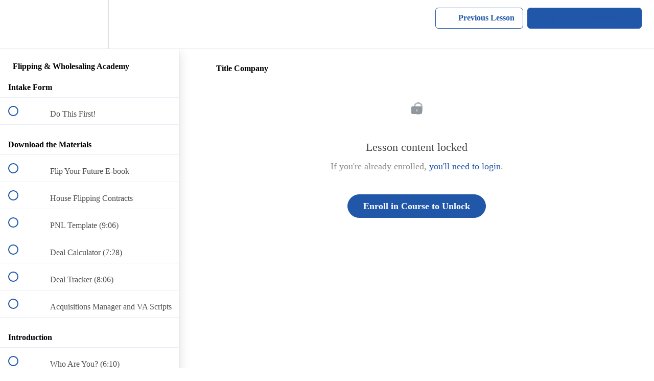

--- FILE ---
content_type: text/html; charset=utf-8
request_url: https://ryanpineda.teachable.com/courses/534582/lectures/9719841
body_size: 33718
content:
<!DOCTYPE html>
<html>
  <head>
    <link href='https://static-media.hotmart.com/KqGx85nMQdLa5umiLYVjJwr2Xec=/32x32/https://file-uploads.teachablecdn.com/190d978a004548daa74fa8d822bb91f1/1ee3e3aca9e6440db1bb1f8e44866fb3' rel='icon' type='image/png'>

<link href='https://static-media.hotmart.com/MEQLXZgay890hrBp04D747rMdUo=/72x72/https://file-uploads.teachablecdn.com/190d978a004548daa74fa8d822bb91f1/1ee3e3aca9e6440db1bb1f8e44866fb3' rel='apple-touch-icon' type='image/png'>

<link href='https://static-media.hotmart.com/H-DxHyU9TXrn0piFUGKur8VRPmM=/144x144/https://file-uploads.teachablecdn.com/190d978a004548daa74fa8d822bb91f1/1ee3e3aca9e6440db1bb1f8e44866fb3' rel='apple-touch-icon' type='image/png'>

<link href='https://static-media.hotmart.com/-J3JVvWP_2C999h-nIo3d1YerfE=/320x345/https://file-uploads.teachablecdn.com/c7213391da174683884bcba1200679f1/1031728edbc4489386e8f1d2e908668c' rel='apple-touch-startup-image' type='image/png'>

<link href='https://static-media.hotmart.com/2KUAwqdSKq3uoqyxdBmRfVphgpU=/640x690/https://file-uploads.teachablecdn.com/c7213391da174683884bcba1200679f1/1031728edbc4489386e8f1d2e908668c' rel='apple-touch-startup-image' type='image/png'>

<meta name='apple-mobile-web-app-capable' content='yes' />
<meta charset="UTF-8">
<meta name="csrf-param" content="authenticity_token" />
<meta name="csrf-token" content="tt8ONJaKQIsyGXJS3luEg0nL37wyeNCIollvDBAhzCQHtuyxEgnD0c1J4VHoj-Qr4mvOpFQBBOXV-m-m1mrZqg" />
<link rel="stylesheet" href="https://fedora.teachablecdn.com/assets/bootstrap-748e653be2be27c8e709ced95eab64a05c870fcc9544b56e33dfe1a9a539317d.css" data-turbolinks-track="true" /><link href="https://teachable-themeable.learning.teachable.com/themecss/production/base.css?_=74dae10049d5&amp;brand_course_heading=%23ffffff&amp;brand_heading=%23333333&amp;brand_homepage_heading=%23ffffff&amp;brand_navbar_fixed_text=%23ffffff&amp;brand_navbar_text=%232057A8&amp;brand_primary=%23ffffff&amp;brand_secondary=%232057A8&amp;brand_text=%23333333&amp;logged_out_homepage_background_image_overlay=0.0&amp;logged_out_homepage_background_image_url=https%3A%2F%2Ffile-uploads.teachablecdn.com%2Fc7213391da174683884bcba1200679f1%2F1031728edbc4489386e8f1d2e908668c" rel="stylesheet" data-turbolinks-track="true"></link>
<title>Title Company | Ryan Pineda&#39;s Academy</title>
<meta name="description" content="Learn How to Make Six-Figures Every Year Flipping and Wholesaling Houses">
<link rel="canonical" href="https://ryanpineda.teachable.com/courses/534582/lectures/9719841">
<meta property="og:description" content="Learn How to Make Six-Figures Every Year Flipping and Wholesaling Houses">
<meta property="og:image" content="https://file-uploads.teachablecdn.com/96ec2e94a510475ba310c51d0ddaf9f1/9ce284c25b724b45b70c111f9df3ea0e">
<meta property="og:title" content="Title Company">
<meta property="og:type" content="website">
<meta property="og:url" content="https://ryanpineda.teachable.com/courses/534582/lectures/9719841">
<meta name="brand_video_player_color" content="#2057A8">
<meta name="site_title" content="Ryan Pineda&#39;s Academy">
<style></style>
<script src='//fast.wistia.com/assets/external/E-v1.js'></script>
<script
  src='https://www.recaptcha.net/recaptcha/api.js'
  async
  defer></script>



      <meta name="asset_host" content="https://fedora.teachablecdn.com">
     <script>
  (function () {
    const origCreateElement = Document.prototype.createElement;
    Document.prototype.createElement = function () {
      const el = origCreateElement.apply(this, arguments);
      if (arguments[0].toLowerCase() === "video") {
        const observer = new MutationObserver(() => {
          if (
            el.src &&
            el.src.startsWith("data:video") &&
            el.autoplay &&
            el.style.display === "none"
          ) {
            el.removeAttribute("autoplay");
            el.autoplay = false;
            el.style.display = "none";
            observer.disconnect();
          }
        });
        observer.observe(el, {
          attributes: true,
          attributeFilter: ["src", "autoplay", "style"],
        });
      }
      return el;
    };
  })();
</script>
<script src="https://fedora.teachablecdn.com/packs/student-globals--1b9bb399c9fefbb1b77f.js"></script><script src="https://fedora.teachablecdn.com/packs/student-legacy--7c8100e12a4743c3272e.js"></script><script src="https://fedora.teachablecdn.com/packs/student--259a50199ddaf2b2b936.js"></script>
<meta id='iris-url' data-iris-url=https://eventable.internal.teachable.com />
<script type="text/javascript">
  window.heap=window.heap||[],heap.load=function(e,t){window.heap.appid=e,window.heap.config=t=t||{};var r=document.createElement("script");r.type="text/javascript",r.async=!0,r.src="https://cdn.heapanalytics.com/js/heap-"+e+".js";var a=document.getElementsByTagName("script")[0];a.parentNode.insertBefore(r,a);for(var n=function(e){return function(){heap.push([e].concat(Array.prototype.slice.call(arguments,0)))}},p=["addEventProperties","addUserProperties","clearEventProperties","identify","resetIdentity","removeEventProperty","setEventProperties","track","unsetEventProperty"],o=0;o<p.length;o++)heap[p[o]]=n(p[o])},heap.load("318805607");
  window.heapShouldTrackUser = true;
</script>


<script type="text/javascript">
  var _user_id = ''; // Set to the user's ID, username, or email address, or '' if not yet known.
  var _session_id = '18999d04efd7d5985d173f258f055c13'; // Set to a unique session ID for the visitor's current browsing session.

  var _sift = window._sift = window._sift || [];
  _sift.push(['_setAccount', '2e541754ec']);
  _sift.push(['_setUserId', _user_id]);
  _sift.push(['_setSessionId', _session_id]);
  _sift.push(['_trackPageview']);

  (function() {
    function ls() {
      var e = document.createElement('script');
      e.src = 'https://cdn.sift.com/s.js';
      document.body.appendChild(e);
    }
    if (window.attachEvent) {
      window.attachEvent('onload', ls);
    } else {
      window.addEventListener('load', ls, false);
    }
  })();
</script>




<!-- Google tag (gtag.js) -->
<script async src="https://www.googletagmanager.com/gtag/js?id=G-SL8LSCXHSV"></script>
<script>
  window.dataLayer = window.dataLayer || [];
  function gtag(){dataLayer.push(arguments);}
  gtag('js', new Date());

  gtag('config', 'G-SL8LSCXHSV', {
    'user_id': '',
    'school_id': '344876',
    'school_domain': 'ryanpineda.teachable.com'
  });
</script>



<meta http-equiv="X-UA-Compatible" content="IE=edge">
<script type="text/javascript">window.NREUM||(NREUM={});NREUM.info={"beacon":"bam.nr-data.net","errorBeacon":"bam.nr-data.net","licenseKey":"NRBR-08e3a2ada38dc55a529","applicationID":"1065060701","transactionName":"dAxdTUFZXVQEQh0JAFQXRktWRR5LCV9F","queueTime":0,"applicationTime":166,"agent":""}</script>
<script type="text/javascript">(window.NREUM||(NREUM={})).init={privacy:{cookies_enabled:true},ajax:{deny_list:["bam.nr-data.net"]},feature_flags:["soft_nav"],distributed_tracing:{enabled:true}};(window.NREUM||(NREUM={})).loader_config={agentID:"1103368432",accountID:"4102727",trustKey:"27503",xpid:"UAcHU1FRDxABVFdXBwcHUVQA",licenseKey:"NRBR-08e3a2ada38dc55a529",applicationID:"1065060701",browserID:"1103368432"};;/*! For license information please see nr-loader-spa-1.302.0.min.js.LICENSE.txt */
(()=>{var e,t,r={384:(e,t,r)=>{"use strict";r.d(t,{NT:()=>a,US:()=>d,Zm:()=>s,bQ:()=>u,dV:()=>c,pV:()=>l});var n=r(6154),i=r(1863),o=r(1910);const a={beacon:"bam.nr-data.net",errorBeacon:"bam.nr-data.net"};function s(){return n.gm.NREUM||(n.gm.NREUM={}),void 0===n.gm.newrelic&&(n.gm.newrelic=n.gm.NREUM),n.gm.NREUM}function c(){let e=s();return e.o||(e.o={ST:n.gm.setTimeout,SI:n.gm.setImmediate||n.gm.setInterval,CT:n.gm.clearTimeout,XHR:n.gm.XMLHttpRequest,REQ:n.gm.Request,EV:n.gm.Event,PR:n.gm.Promise,MO:n.gm.MutationObserver,FETCH:n.gm.fetch,WS:n.gm.WebSocket},(0,o.i)(...Object.values(e.o))),e}function u(e,t){let r=s();r.initializedAgents??={},t.initializedAt={ms:(0,i.t)(),date:new Date},r.initializedAgents[e]=t}function d(e,t){s()[e]=t}function l(){return function(){let e=s();const t=e.info||{};e.info={beacon:a.beacon,errorBeacon:a.errorBeacon,...t}}(),function(){let e=s();const t=e.init||{};e.init={...t}}(),c(),function(){let e=s();const t=e.loader_config||{};e.loader_config={...t}}(),s()}},782:(e,t,r)=>{"use strict";r.d(t,{T:()=>n});const n=r(860).K7.pageViewTiming},860:(e,t,r)=>{"use strict";r.d(t,{$J:()=>d,K7:()=>c,P3:()=>u,XX:()=>i,Yy:()=>s,df:()=>o,qY:()=>n,v4:()=>a});const n="events",i="jserrors",o="browser/blobs",a="rum",s="browser/logs",c={ajax:"ajax",genericEvents:"generic_events",jserrors:i,logging:"logging",metrics:"metrics",pageAction:"page_action",pageViewEvent:"page_view_event",pageViewTiming:"page_view_timing",sessionReplay:"session_replay",sessionTrace:"session_trace",softNav:"soft_navigations",spa:"spa"},u={[c.pageViewEvent]:1,[c.pageViewTiming]:2,[c.metrics]:3,[c.jserrors]:4,[c.spa]:5,[c.ajax]:6,[c.sessionTrace]:7,[c.softNav]:8,[c.sessionReplay]:9,[c.logging]:10,[c.genericEvents]:11},d={[c.pageViewEvent]:a,[c.pageViewTiming]:n,[c.ajax]:n,[c.spa]:n,[c.softNav]:n,[c.metrics]:i,[c.jserrors]:i,[c.sessionTrace]:o,[c.sessionReplay]:o,[c.logging]:s,[c.genericEvents]:"ins"}},944:(e,t,r)=>{"use strict";r.d(t,{R:()=>i});var n=r(3241);function i(e,t){"function"==typeof console.debug&&(console.debug("New Relic Warning: https://github.com/newrelic/newrelic-browser-agent/blob/main/docs/warning-codes.md#".concat(e),t),(0,n.W)({agentIdentifier:null,drained:null,type:"data",name:"warn",feature:"warn",data:{code:e,secondary:t}}))}},993:(e,t,r)=>{"use strict";r.d(t,{A$:()=>o,ET:()=>a,TZ:()=>s,p_:()=>i});var n=r(860);const i={ERROR:"ERROR",WARN:"WARN",INFO:"INFO",DEBUG:"DEBUG",TRACE:"TRACE"},o={OFF:0,ERROR:1,WARN:2,INFO:3,DEBUG:4,TRACE:5},a="log",s=n.K7.logging},1687:(e,t,r)=>{"use strict";r.d(t,{Ak:()=>u,Ze:()=>f,x3:()=>d});var n=r(3241),i=r(7836),o=r(3606),a=r(860),s=r(2646);const c={};function u(e,t){const r={staged:!1,priority:a.P3[t]||0};l(e),c[e].get(t)||c[e].set(t,r)}function d(e,t){e&&c[e]&&(c[e].get(t)&&c[e].delete(t),p(e,t,!1),c[e].size&&h(e))}function l(e){if(!e)throw new Error("agentIdentifier required");c[e]||(c[e]=new Map)}function f(e="",t="feature",r=!1){if(l(e),!e||!c[e].get(t)||r)return p(e,t);c[e].get(t).staged=!0,h(e)}function h(e){const t=Array.from(c[e]);t.every(([e,t])=>t.staged)&&(t.sort((e,t)=>e[1].priority-t[1].priority),t.forEach(([t])=>{c[e].delete(t),p(e,t)}))}function p(e,t,r=!0){const a=e?i.ee.get(e):i.ee,c=o.i.handlers;if(!a.aborted&&a.backlog&&c){if((0,n.W)({agentIdentifier:e,type:"lifecycle",name:"drain",feature:t}),r){const e=a.backlog[t],r=c[t];if(r){for(let t=0;e&&t<e.length;++t)g(e[t],r);Object.entries(r).forEach(([e,t])=>{Object.values(t||{}).forEach(t=>{t[0]?.on&&t[0]?.context()instanceof s.y&&t[0].on(e,t[1])})})}}a.isolatedBacklog||delete c[t],a.backlog[t]=null,a.emit("drain-"+t,[])}}function g(e,t){var r=e[1];Object.values(t[r]||{}).forEach(t=>{var r=e[0];if(t[0]===r){var n=t[1],i=e[3],o=e[2];n.apply(i,o)}})}},1741:(e,t,r)=>{"use strict";r.d(t,{W:()=>o});var n=r(944),i=r(4261);class o{#e(e,...t){if(this[e]!==o.prototype[e])return this[e](...t);(0,n.R)(35,e)}addPageAction(e,t){return this.#e(i.hG,e,t)}register(e){return this.#e(i.eY,e)}recordCustomEvent(e,t){return this.#e(i.fF,e,t)}setPageViewName(e,t){return this.#e(i.Fw,e,t)}setCustomAttribute(e,t,r){return this.#e(i.cD,e,t,r)}noticeError(e,t){return this.#e(i.o5,e,t)}setUserId(e){return this.#e(i.Dl,e)}setApplicationVersion(e){return this.#e(i.nb,e)}setErrorHandler(e){return this.#e(i.bt,e)}addRelease(e,t){return this.#e(i.k6,e,t)}log(e,t){return this.#e(i.$9,e,t)}start(){return this.#e(i.d3)}finished(e){return this.#e(i.BL,e)}recordReplay(){return this.#e(i.CH)}pauseReplay(){return this.#e(i.Tb)}addToTrace(e){return this.#e(i.U2,e)}setCurrentRouteName(e){return this.#e(i.PA,e)}interaction(e){return this.#e(i.dT,e)}wrapLogger(e,t,r){return this.#e(i.Wb,e,t,r)}measure(e,t){return this.#e(i.V1,e,t)}}},1863:(e,t,r)=>{"use strict";function n(){return Math.floor(performance.now())}r.d(t,{t:()=>n})},1910:(e,t,r)=>{"use strict";r.d(t,{i:()=>o});var n=r(944);const i=new Map;function o(...e){return e.every(e=>{if(i.has(e))return i.get(e);const t="function"==typeof e&&e.toString().includes("[native code]");return t||(0,n.R)(64,e?.name||e?.toString()),i.set(e,t),t})}},2555:(e,t,r)=>{"use strict";r.d(t,{D:()=>s,f:()=>a});var n=r(384),i=r(8122);const o={beacon:n.NT.beacon,errorBeacon:n.NT.errorBeacon,licenseKey:void 0,applicationID:void 0,sa:void 0,queueTime:void 0,applicationTime:void 0,ttGuid:void 0,user:void 0,account:void 0,product:void 0,extra:void 0,jsAttributes:{},userAttributes:void 0,atts:void 0,transactionName:void 0,tNamePlain:void 0};function a(e){try{return!!e.licenseKey&&!!e.errorBeacon&&!!e.applicationID}catch(e){return!1}}const s=e=>(0,i.a)(e,o)},2614:(e,t,r)=>{"use strict";r.d(t,{BB:()=>a,H3:()=>n,g:()=>u,iL:()=>c,tS:()=>s,uh:()=>i,wk:()=>o});const n="NRBA",i="SESSION",o=144e5,a=18e5,s={STARTED:"session-started",PAUSE:"session-pause",RESET:"session-reset",RESUME:"session-resume",UPDATE:"session-update"},c={SAME_TAB:"same-tab",CROSS_TAB:"cross-tab"},u={OFF:0,FULL:1,ERROR:2}},2646:(e,t,r)=>{"use strict";r.d(t,{y:()=>n});class n{constructor(e){this.contextId=e}}},2843:(e,t,r)=>{"use strict";r.d(t,{u:()=>i});var n=r(3878);function i(e,t=!1,r,i){(0,n.DD)("visibilitychange",function(){if(t)return void("hidden"===document.visibilityState&&e());e(document.visibilityState)},r,i)}},3241:(e,t,r)=>{"use strict";r.d(t,{W:()=>o});var n=r(6154);const i="newrelic";function o(e={}){try{n.gm.dispatchEvent(new CustomEvent(i,{detail:e}))}catch(e){}}},3304:(e,t,r)=>{"use strict";r.d(t,{A:()=>o});var n=r(7836);const i=()=>{const e=new WeakSet;return(t,r)=>{if("object"==typeof r&&null!==r){if(e.has(r))return;e.add(r)}return r}};function o(e){try{return JSON.stringify(e,i())??""}catch(e){try{n.ee.emit("internal-error",[e])}catch(e){}return""}}},3333:(e,t,r)=>{"use strict";r.d(t,{$v:()=>d,TZ:()=>n,Xh:()=>c,Zp:()=>i,kd:()=>u,mq:()=>s,nf:()=>a,qN:()=>o});const n=r(860).K7.genericEvents,i=["auxclick","click","copy","keydown","paste","scrollend"],o=["focus","blur"],a=4,s=1e3,c=2e3,u=["PageAction","UserAction","BrowserPerformance"],d={RESOURCES:"experimental.resources",REGISTER:"register"}},3434:(e,t,r)=>{"use strict";r.d(t,{Jt:()=>o,YM:()=>u});var n=r(7836),i=r(5607);const o="nr@original:".concat(i.W),a=50;var s=Object.prototype.hasOwnProperty,c=!1;function u(e,t){return e||(e=n.ee),r.inPlace=function(e,t,n,i,o){n||(n="");const a="-"===n.charAt(0);for(let s=0;s<t.length;s++){const c=t[s],u=e[c];l(u)||(e[c]=r(u,a?c+n:n,i,c,o))}},r.flag=o,r;function r(t,r,n,c,u){return l(t)?t:(r||(r=""),nrWrapper[o]=t,function(e,t,r){if(Object.defineProperty&&Object.keys)try{return Object.keys(e).forEach(function(r){Object.defineProperty(t,r,{get:function(){return e[r]},set:function(t){return e[r]=t,t}})}),t}catch(e){d([e],r)}for(var n in e)s.call(e,n)&&(t[n]=e[n])}(t,nrWrapper,e),nrWrapper);function nrWrapper(){var o,s,l,f;let h;try{s=this,o=[...arguments],l="function"==typeof n?n(o,s):n||{}}catch(t){d([t,"",[o,s,c],l],e)}i(r+"start",[o,s,c],l,u);const p=performance.now();let g;try{return f=t.apply(s,o),g=performance.now(),f}catch(e){throw g=performance.now(),i(r+"err",[o,s,e],l,u),h=e,h}finally{const e=g-p,t={start:p,end:g,duration:e,isLongTask:e>=a,methodName:c,thrownError:h};t.isLongTask&&i("long-task",[t,s],l,u),i(r+"end",[o,s,f],l,u)}}}function i(r,n,i,o){if(!c||t){var a=c;c=!0;try{e.emit(r,n,i,t,o)}catch(t){d([t,r,n,i],e)}c=a}}}function d(e,t){t||(t=n.ee);try{t.emit("internal-error",e)}catch(e){}}function l(e){return!(e&&"function"==typeof e&&e.apply&&!e[o])}},3606:(e,t,r)=>{"use strict";r.d(t,{i:()=>o});var n=r(9908);o.on=a;var i=o.handlers={};function o(e,t,r,o){a(o||n.d,i,e,t,r)}function a(e,t,r,i,o){o||(o="feature"),e||(e=n.d);var a=t[o]=t[o]||{};(a[r]=a[r]||[]).push([e,i])}},3738:(e,t,r)=>{"use strict";r.d(t,{He:()=>i,Kp:()=>s,Lc:()=>u,Rz:()=>d,TZ:()=>n,bD:()=>o,d3:()=>a,jx:()=>l,sl:()=>f,uP:()=>c});const n=r(860).K7.sessionTrace,i="bstResource",o="resource",a="-start",s="-end",c="fn"+a,u="fn"+s,d="pushState",l=1e3,f=3e4},3785:(e,t,r)=>{"use strict";r.d(t,{R:()=>c,b:()=>u});var n=r(9908),i=r(1863),o=r(860),a=r(8154),s=r(993);function c(e,t,r={},c=s.p_.INFO,u,d=(0,i.t)()){(0,n.p)(a.xV,["API/logging/".concat(c.toLowerCase(),"/called")],void 0,o.K7.metrics,e),(0,n.p)(s.ET,[d,t,r,c,u],void 0,o.K7.logging,e)}function u(e){return"string"==typeof e&&Object.values(s.p_).some(t=>t===e.toUpperCase().trim())}},3878:(e,t,r)=>{"use strict";function n(e,t){return{capture:e,passive:!1,signal:t}}function i(e,t,r=!1,i){window.addEventListener(e,t,n(r,i))}function o(e,t,r=!1,i){document.addEventListener(e,t,n(r,i))}r.d(t,{DD:()=>o,jT:()=>n,sp:()=>i})},3962:(e,t,r)=>{"use strict";r.d(t,{AM:()=>a,O2:()=>l,OV:()=>o,Qu:()=>f,TZ:()=>c,ih:()=>h,pP:()=>s,t1:()=>d,tC:()=>i,wD:()=>u});var n=r(860);const i=["click","keydown","submit"],o="popstate",a="api",s="initialPageLoad",c=n.K7.softNav,u=5e3,d=500,l={INITIAL_PAGE_LOAD:"",ROUTE_CHANGE:1,UNSPECIFIED:2},f={INTERACTION:1,AJAX:2,CUSTOM_END:3,CUSTOM_TRACER:4},h={IP:"in progress",PF:"pending finish",FIN:"finished",CAN:"cancelled"}},4234:(e,t,r)=>{"use strict";r.d(t,{W:()=>o});var n=r(7836),i=r(1687);class o{constructor(e,t){this.agentIdentifier=e,this.ee=n.ee.get(e),this.featureName=t,this.blocked=!1}deregisterDrain(){(0,i.x3)(this.agentIdentifier,this.featureName)}}},4261:(e,t,r)=>{"use strict";r.d(t,{$9:()=>d,BL:()=>c,CH:()=>p,Dl:()=>R,Fw:()=>w,PA:()=>v,Pl:()=>n,Tb:()=>f,U2:()=>a,V1:()=>E,Wb:()=>T,bt:()=>y,cD:()=>b,d3:()=>x,dT:()=>u,eY:()=>g,fF:()=>h,hG:()=>o,hw:()=>i,k6:()=>s,nb:()=>m,o5:()=>l});const n="api-",i=n+"ixn-",o="addPageAction",a="addToTrace",s="addRelease",c="finished",u="interaction",d="log",l="noticeError",f="pauseReplay",h="recordCustomEvent",p="recordReplay",g="register",m="setApplicationVersion",v="setCurrentRouteName",b="setCustomAttribute",y="setErrorHandler",w="setPageViewName",R="setUserId",x="start",T="wrapLogger",E="measure"},4387:(e,t,r)=>{"use strict";function n(e={}){return!(!e.id||!e.name)}function i(e,t){if(2!==t?.harvestEndpointVersion)return{};const r=t.agentRef.runtime.appMetadata.agents[0].entityGuid;return n(e)?{"mfe.id":e.id,"mfe.name":e.name,eventSource:"MicroFrontendBrowserAgent","parent.id":r}:{"entity.guid":r,appId:t.agentRef.info.applicationID}}r.d(t,{U:()=>i,c:()=>n})},5205:(e,t,r)=>{"use strict";r.d(t,{j:()=>_});var n=r(384),i=r(1741);var o=r(2555),a=r(3333);const s=e=>{if(!e||"string"!=typeof e)return!1;try{document.createDocumentFragment().querySelector(e)}catch{return!1}return!0};var c=r(2614),u=r(944),d=r(8122);const l="[data-nr-mask]",f=e=>(0,d.a)(e,(()=>{const e={feature_flags:[],experimental:{allow_registered_children:!1,resources:!1},mask_selector:"*",block_selector:"[data-nr-block]",mask_input_options:{color:!1,date:!1,"datetime-local":!1,email:!1,month:!1,number:!1,range:!1,search:!1,tel:!1,text:!1,time:!1,url:!1,week:!1,textarea:!1,select:!1,password:!0}};return{ajax:{deny_list:void 0,block_internal:!0,enabled:!0,autoStart:!0},api:{get allow_registered_children(){return e.feature_flags.includes(a.$v.REGISTER)||e.experimental.allow_registered_children},set allow_registered_children(t){e.experimental.allow_registered_children=t},duplicate_registered_data:!1},distributed_tracing:{enabled:void 0,exclude_newrelic_header:void 0,cors_use_newrelic_header:void 0,cors_use_tracecontext_headers:void 0,allowed_origins:void 0},get feature_flags(){return e.feature_flags},set feature_flags(t){e.feature_flags=t},generic_events:{enabled:!0,autoStart:!0},harvest:{interval:30},jserrors:{enabled:!0,autoStart:!0},logging:{enabled:!0,autoStart:!0},metrics:{enabled:!0,autoStart:!0},obfuscate:void 0,page_action:{enabled:!0},page_view_event:{enabled:!0,autoStart:!0},page_view_timing:{enabled:!0,autoStart:!0},performance:{capture_marks:!1,capture_measures:!1,capture_detail:!0,resources:{get enabled(){return e.feature_flags.includes(a.$v.RESOURCES)||e.experimental.resources},set enabled(t){e.experimental.resources=t},asset_types:[],first_party_domains:[],ignore_newrelic:!0}},privacy:{cookies_enabled:!0},proxy:{assets:void 0,beacon:void 0},session:{expiresMs:c.wk,inactiveMs:c.BB},session_replay:{autoStart:!0,enabled:!1,preload:!1,sampling_rate:10,error_sampling_rate:100,collect_fonts:!1,inline_images:!1,fix_stylesheets:!0,mask_all_inputs:!0,get mask_text_selector(){return e.mask_selector},set mask_text_selector(t){s(t)?e.mask_selector="".concat(t,",").concat(l):""===t||null===t?e.mask_selector=l:(0,u.R)(5,t)},get block_class(){return"nr-block"},get ignore_class(){return"nr-ignore"},get mask_text_class(){return"nr-mask"},get block_selector(){return e.block_selector},set block_selector(t){s(t)?e.block_selector+=",".concat(t):""!==t&&(0,u.R)(6,t)},get mask_input_options(){return e.mask_input_options},set mask_input_options(t){t&&"object"==typeof t?e.mask_input_options={...t,password:!0}:(0,u.R)(7,t)}},session_trace:{enabled:!0,autoStart:!0},soft_navigations:{enabled:!0,autoStart:!0},spa:{enabled:!0,autoStart:!0},ssl:void 0,user_actions:{enabled:!0,elementAttributes:["id","className","tagName","type"]}}})());var h=r(6154),p=r(9324);let g=0;const m={buildEnv:p.F3,distMethod:p.Xs,version:p.xv,originTime:h.WN},v={appMetadata:{},customTransaction:void 0,denyList:void 0,disabled:!1,harvester:void 0,isolatedBacklog:!1,isRecording:!1,loaderType:void 0,maxBytes:3e4,obfuscator:void 0,onerror:void 0,ptid:void 0,releaseIds:{},session:void 0,timeKeeper:void 0,registeredEntities:[],jsAttributesMetadata:{bytes:0},get harvestCount(){return++g}},b=e=>{const t=(0,d.a)(e,v),r=Object.keys(m).reduce((e,t)=>(e[t]={value:m[t],writable:!1,configurable:!0,enumerable:!0},e),{});return Object.defineProperties(t,r)};var y=r(5701);const w=e=>{const t=e.startsWith("http");e+="/",r.p=t?e:"https://"+e};var R=r(7836),x=r(3241);const T={accountID:void 0,trustKey:void 0,agentID:void 0,licenseKey:void 0,applicationID:void 0,xpid:void 0},E=e=>(0,d.a)(e,T),A=new Set;function _(e,t={},r,a){let{init:s,info:c,loader_config:u,runtime:d={},exposed:l=!0}=t;if(!c){const e=(0,n.pV)();s=e.init,c=e.info,u=e.loader_config}e.init=f(s||{}),e.loader_config=E(u||{}),c.jsAttributes??={},h.bv&&(c.jsAttributes.isWorker=!0),e.info=(0,o.D)(c);const p=e.init,g=[c.beacon,c.errorBeacon];A.has(e.agentIdentifier)||(p.proxy.assets&&(w(p.proxy.assets),g.push(p.proxy.assets)),p.proxy.beacon&&g.push(p.proxy.beacon),e.beacons=[...g],function(e){const t=(0,n.pV)();Object.getOwnPropertyNames(i.W.prototype).forEach(r=>{const n=i.W.prototype[r];if("function"!=typeof n||"constructor"===n)return;let o=t[r];e[r]&&!1!==e.exposed&&"micro-agent"!==e.runtime?.loaderType&&(t[r]=(...t)=>{const n=e[r](...t);return o?o(...t):n})})}(e),(0,n.US)("activatedFeatures",y.B),e.runSoftNavOverSpa&&=!0===p.soft_navigations.enabled&&p.feature_flags.includes("soft_nav")),d.denyList=[...p.ajax.deny_list||[],...p.ajax.block_internal?g:[]],d.ptid=e.agentIdentifier,d.loaderType=r,e.runtime=b(d),A.has(e.agentIdentifier)||(e.ee=R.ee.get(e.agentIdentifier),e.exposed=l,(0,x.W)({agentIdentifier:e.agentIdentifier,drained:!!y.B?.[e.agentIdentifier],type:"lifecycle",name:"initialize",feature:void 0,data:e.config})),A.add(e.agentIdentifier)}},5270:(e,t,r)=>{"use strict";r.d(t,{Aw:()=>a,SR:()=>o,rF:()=>s});var n=r(384),i=r(7767);function o(e){return!!(0,n.dV)().o.MO&&(0,i.V)(e)&&!0===e?.session_trace.enabled}function a(e){return!0===e?.session_replay.preload&&o(e)}function s(e,t){try{if("string"==typeof t?.type){if("password"===t.type.toLowerCase())return"*".repeat(e?.length||0);if(void 0!==t?.dataset?.nrUnmask||t?.classList?.contains("nr-unmask"))return e}}catch(e){}return"string"==typeof e?e.replace(/[\S]/g,"*"):"*".repeat(e?.length||0)}},5289:(e,t,r)=>{"use strict";r.d(t,{GG:()=>o,Qr:()=>s,sB:()=>a});var n=r(3878);function i(){return"undefined"==typeof document||"complete"===document.readyState}function o(e,t){if(i())return e();(0,n.sp)("load",e,t)}function a(e){if(i())return e();(0,n.DD)("DOMContentLoaded",e)}function s(e){if(i())return e();(0,n.sp)("popstate",e)}},5607:(e,t,r)=>{"use strict";r.d(t,{W:()=>n});const n=(0,r(9566).bz)()},5701:(e,t,r)=>{"use strict";r.d(t,{B:()=>o,t:()=>a});var n=r(3241);const i=new Set,o={};function a(e,t){const r=t.agentIdentifier;o[r]??={},e&&"object"==typeof e&&(i.has(r)||(t.ee.emit("rumresp",[e]),o[r]=e,i.add(r),(0,n.W)({agentIdentifier:r,loaded:!0,drained:!0,type:"lifecycle",name:"load",feature:void 0,data:e})))}},6154:(e,t,r)=>{"use strict";r.d(t,{A4:()=>s,OF:()=>d,RI:()=>i,WN:()=>h,bv:()=>o,gm:()=>a,lR:()=>f,m:()=>u,mw:()=>c,sb:()=>l});var n=r(1863);const i="undefined"!=typeof window&&!!window.document,o="undefined"!=typeof WorkerGlobalScope&&("undefined"!=typeof self&&self instanceof WorkerGlobalScope&&self.navigator instanceof WorkerNavigator||"undefined"!=typeof globalThis&&globalThis instanceof WorkerGlobalScope&&globalThis.navigator instanceof WorkerNavigator),a=i?window:"undefined"!=typeof WorkerGlobalScope&&("undefined"!=typeof self&&self instanceof WorkerGlobalScope&&self||"undefined"!=typeof globalThis&&globalThis instanceof WorkerGlobalScope&&globalThis),s="complete"===a?.document?.readyState,c=Boolean("hidden"===a?.document?.visibilityState),u=""+a?.location,d=/iPad|iPhone|iPod/.test(a.navigator?.userAgent),l=d&&"undefined"==typeof SharedWorker,f=(()=>{const e=a.navigator?.userAgent?.match(/Firefox[/\s](\d+\.\d+)/);return Array.isArray(e)&&e.length>=2?+e[1]:0})(),h=Date.now()-(0,n.t)()},6344:(e,t,r)=>{"use strict";r.d(t,{BB:()=>d,G4:()=>o,Qb:()=>l,TZ:()=>i,Ug:()=>a,_s:()=>s,bc:()=>u,yP:()=>c});var n=r(2614);const i=r(860).K7.sessionReplay,o={RECORD:"recordReplay",PAUSE:"pauseReplay",ERROR_DURING_REPLAY:"errorDuringReplay"},a=.12,s={DomContentLoaded:0,Load:1,FullSnapshot:2,IncrementalSnapshot:3,Meta:4,Custom:5},c={[n.g.ERROR]:15e3,[n.g.FULL]:3e5,[n.g.OFF]:0},u={RESET:{message:"Session was reset",sm:"Reset"},IMPORT:{message:"Recorder failed to import",sm:"Import"},TOO_MANY:{message:"429: Too Many Requests",sm:"Too-Many"},TOO_BIG:{message:"Payload was too large",sm:"Too-Big"},CROSS_TAB:{message:"Session Entity was set to OFF on another tab",sm:"Cross-Tab"},ENTITLEMENTS:{message:"Session Replay is not allowed and will not be started",sm:"Entitlement"}},d=5e3,l={API:"api",RESUME:"resume",SWITCH_TO_FULL:"switchToFull",INITIALIZE:"initialize",PRELOAD:"preload"}},6389:(e,t,r)=>{"use strict";function n(e,t=500,r={}){const n=r?.leading||!1;let i;return(...r)=>{n&&void 0===i&&(e.apply(this,r),i=setTimeout(()=>{i=clearTimeout(i)},t)),n||(clearTimeout(i),i=setTimeout(()=>{e.apply(this,r)},t))}}function i(e){let t=!1;return(...r)=>{t||(t=!0,e.apply(this,r))}}r.d(t,{J:()=>i,s:()=>n})},6630:(e,t,r)=>{"use strict";r.d(t,{T:()=>n});const n=r(860).K7.pageViewEvent},6774:(e,t,r)=>{"use strict";r.d(t,{T:()=>n});const n=r(860).K7.jserrors},7295:(e,t,r)=>{"use strict";r.d(t,{Xv:()=>a,gX:()=>i,iW:()=>o});var n=[];function i(e){if(!e||o(e))return!1;if(0===n.length)return!0;for(var t=0;t<n.length;t++){var r=n[t];if("*"===r.hostname)return!1;if(s(r.hostname,e.hostname)&&c(r.pathname,e.pathname))return!1}return!0}function o(e){return void 0===e.hostname}function a(e){if(n=[],e&&e.length)for(var t=0;t<e.length;t++){let r=e[t];if(!r)continue;0===r.indexOf("http://")?r=r.substring(7):0===r.indexOf("https://")&&(r=r.substring(8));const i=r.indexOf("/");let o,a;i>0?(o=r.substring(0,i),a=r.substring(i)):(o=r,a="");let[s]=o.split(":");n.push({hostname:s,pathname:a})}}function s(e,t){return!(e.length>t.length)&&t.indexOf(e)===t.length-e.length}function c(e,t){return 0===e.indexOf("/")&&(e=e.substring(1)),0===t.indexOf("/")&&(t=t.substring(1)),""===e||e===t}},7378:(e,t,r)=>{"use strict";r.d(t,{$p:()=>x,BR:()=>b,Kp:()=>R,L3:()=>y,Lc:()=>c,NC:()=>o,SG:()=>d,TZ:()=>i,U6:()=>p,UT:()=>m,d3:()=>w,dT:()=>f,e5:()=>E,gx:()=>v,l9:()=>l,oW:()=>h,op:()=>g,rw:()=>u,tH:()=>A,uP:()=>s,wW:()=>T,xq:()=>a});var n=r(384);const i=r(860).K7.spa,o=["click","submit","keypress","keydown","keyup","change"],a=999,s="fn-start",c="fn-end",u="cb-start",d="api-ixn-",l="remaining",f="interaction",h="spaNode",p="jsonpNode",g="fetch-start",m="fetch-done",v="fetch-body-",b="jsonp-end",y=(0,n.dV)().o.ST,w="-start",R="-end",x="-body",T="cb"+R,E="jsTime",A="fetch"},7485:(e,t,r)=>{"use strict";r.d(t,{D:()=>i});var n=r(6154);function i(e){if(0===(e||"").indexOf("data:"))return{protocol:"data"};try{const t=new URL(e,location.href),r={port:t.port,hostname:t.hostname,pathname:t.pathname,search:t.search,protocol:t.protocol.slice(0,t.protocol.indexOf(":")),sameOrigin:t.protocol===n.gm?.location?.protocol&&t.host===n.gm?.location?.host};return r.port&&""!==r.port||("http:"===t.protocol&&(r.port="80"),"https:"===t.protocol&&(r.port="443")),r.pathname&&""!==r.pathname?r.pathname.startsWith("/")||(r.pathname="/".concat(r.pathname)):r.pathname="/",r}catch(e){return{}}}},7699:(e,t,r)=>{"use strict";r.d(t,{It:()=>o,KC:()=>s,No:()=>i,qh:()=>a});var n=r(860);const i=16e3,o=1e6,a="SESSION_ERROR",s={[n.K7.logging]:!0,[n.K7.genericEvents]:!1,[n.K7.jserrors]:!1,[n.K7.ajax]:!1}},7767:(e,t,r)=>{"use strict";r.d(t,{V:()=>i});var n=r(6154);const i=e=>n.RI&&!0===e?.privacy.cookies_enabled},7836:(e,t,r)=>{"use strict";r.d(t,{P:()=>s,ee:()=>c});var n=r(384),i=r(8990),o=r(2646),a=r(5607);const s="nr@context:".concat(a.W),c=function e(t,r){var n={},a={},d={},l=!1;try{l=16===r.length&&u.initializedAgents?.[r]?.runtime.isolatedBacklog}catch(e){}var f={on:p,addEventListener:p,removeEventListener:function(e,t){var r=n[e];if(!r)return;for(var i=0;i<r.length;i++)r[i]===t&&r.splice(i,1)},emit:function(e,r,n,i,o){!1!==o&&(o=!0);if(c.aborted&&!i)return;t&&o&&t.emit(e,r,n);var s=h(n);g(e).forEach(e=>{e.apply(s,r)});var u=v()[a[e]];u&&u.push([f,e,r,s]);return s},get:m,listeners:g,context:h,buffer:function(e,t){const r=v();if(t=t||"feature",f.aborted)return;Object.entries(e||{}).forEach(([e,n])=>{a[n]=t,t in r||(r[t]=[])})},abort:function(){f._aborted=!0,Object.keys(f.backlog).forEach(e=>{delete f.backlog[e]})},isBuffering:function(e){return!!v()[a[e]]},debugId:r,backlog:l?{}:t&&"object"==typeof t.backlog?t.backlog:{},isolatedBacklog:l};return Object.defineProperty(f,"aborted",{get:()=>{let e=f._aborted||!1;return e||(t&&(e=t.aborted),e)}}),f;function h(e){return e&&e instanceof o.y?e:e?(0,i.I)(e,s,()=>new o.y(s)):new o.y(s)}function p(e,t){n[e]=g(e).concat(t)}function g(e){return n[e]||[]}function m(t){return d[t]=d[t]||e(f,t)}function v(){return f.backlog}}(void 0,"globalEE"),u=(0,n.Zm)();u.ee||(u.ee=c)},8122:(e,t,r)=>{"use strict";r.d(t,{a:()=>i});var n=r(944);function i(e,t){try{if(!e||"object"!=typeof e)return(0,n.R)(3);if(!t||"object"!=typeof t)return(0,n.R)(4);const r=Object.create(Object.getPrototypeOf(t),Object.getOwnPropertyDescriptors(t)),o=0===Object.keys(r).length?e:r;for(let a in o)if(void 0!==e[a])try{if(null===e[a]){r[a]=null;continue}Array.isArray(e[a])&&Array.isArray(t[a])?r[a]=Array.from(new Set([...e[a],...t[a]])):"object"==typeof e[a]&&"object"==typeof t[a]?r[a]=i(e[a],t[a]):r[a]=e[a]}catch(e){r[a]||(0,n.R)(1,e)}return r}catch(e){(0,n.R)(2,e)}}},8139:(e,t,r)=>{"use strict";r.d(t,{u:()=>f});var n=r(7836),i=r(3434),o=r(8990),a=r(6154);const s={},c=a.gm.XMLHttpRequest,u="addEventListener",d="removeEventListener",l="nr@wrapped:".concat(n.P);function f(e){var t=function(e){return(e||n.ee).get("events")}(e);if(s[t.debugId]++)return t;s[t.debugId]=1;var r=(0,i.YM)(t,!0);function f(e){r.inPlace(e,[u,d],"-",p)}function p(e,t){return e[1]}return"getPrototypeOf"in Object&&(a.RI&&h(document,f),c&&h(c.prototype,f),h(a.gm,f)),t.on(u+"-start",function(e,t){var n=e[1];if(null!==n&&("function"==typeof n||"object"==typeof n)&&"newrelic"!==e[0]){var i=(0,o.I)(n,l,function(){var e={object:function(){if("function"!=typeof n.handleEvent)return;return n.handleEvent.apply(n,arguments)},function:n}[typeof n];return e?r(e,"fn-",null,e.name||"anonymous"):n});this.wrapped=e[1]=i}}),t.on(d+"-start",function(e){e[1]=this.wrapped||e[1]}),t}function h(e,t,...r){let n=e;for(;"object"==typeof n&&!Object.prototype.hasOwnProperty.call(n,u);)n=Object.getPrototypeOf(n);n&&t(n,...r)}},8154:(e,t,r)=>{"use strict";r.d(t,{z_:()=>o,XG:()=>s,TZ:()=>n,rs:()=>i,xV:()=>a});r(6154),r(9566),r(384);const n=r(860).K7.metrics,i="sm",o="cm",a="storeSupportabilityMetrics",s="storeEventMetrics"},8374:(e,t,r)=>{r.nc=(()=>{try{return document?.currentScript?.nonce}catch(e){}return""})()},8990:(e,t,r)=>{"use strict";r.d(t,{I:()=>i});var n=Object.prototype.hasOwnProperty;function i(e,t,r){if(n.call(e,t))return e[t];var i=r();if(Object.defineProperty&&Object.keys)try{return Object.defineProperty(e,t,{value:i,writable:!0,enumerable:!1}),i}catch(e){}return e[t]=i,i}},9300:(e,t,r)=>{"use strict";r.d(t,{T:()=>n});const n=r(860).K7.ajax},9324:(e,t,r)=>{"use strict";r.d(t,{AJ:()=>a,F3:()=>i,Xs:()=>o,Yq:()=>s,xv:()=>n});const n="1.302.0",i="PROD",o="CDN",a="@newrelic/rrweb",s="1.0.1"},9566:(e,t,r)=>{"use strict";r.d(t,{LA:()=>s,ZF:()=>c,bz:()=>a,el:()=>u});var n=r(6154);const i="xxxxxxxx-xxxx-4xxx-yxxx-xxxxxxxxxxxx";function o(e,t){return e?15&e[t]:16*Math.random()|0}function a(){const e=n.gm?.crypto||n.gm?.msCrypto;let t,r=0;return e&&e.getRandomValues&&(t=e.getRandomValues(new Uint8Array(30))),i.split("").map(e=>"x"===e?o(t,r++).toString(16):"y"===e?(3&o()|8).toString(16):e).join("")}function s(e){const t=n.gm?.crypto||n.gm?.msCrypto;let r,i=0;t&&t.getRandomValues&&(r=t.getRandomValues(new Uint8Array(e)));const a=[];for(var s=0;s<e;s++)a.push(o(r,i++).toString(16));return a.join("")}function c(){return s(16)}function u(){return s(32)}},9908:(e,t,r)=>{"use strict";r.d(t,{d:()=>n,p:()=>i});var n=r(7836).ee.get("handle");function i(e,t,r,i,o){o?(o.buffer([e],i),o.emit(e,t,r)):(n.buffer([e],i),n.emit(e,t,r))}}},n={};function i(e){var t=n[e];if(void 0!==t)return t.exports;var o=n[e]={exports:{}};return r[e](o,o.exports,i),o.exports}i.m=r,i.d=(e,t)=>{for(var r in t)i.o(t,r)&&!i.o(e,r)&&Object.defineProperty(e,r,{enumerable:!0,get:t[r]})},i.f={},i.e=e=>Promise.all(Object.keys(i.f).reduce((t,r)=>(i.f[r](e,t),t),[])),i.u=e=>({212:"nr-spa-compressor",249:"nr-spa-recorder",478:"nr-spa"}[e]+"-1.302.0.min.js"),i.o=(e,t)=>Object.prototype.hasOwnProperty.call(e,t),e={},t="NRBA-1.302.0.PROD:",i.l=(r,n,o,a)=>{if(e[r])e[r].push(n);else{var s,c;if(void 0!==o)for(var u=document.getElementsByTagName("script"),d=0;d<u.length;d++){var l=u[d];if(l.getAttribute("src")==r||l.getAttribute("data-webpack")==t+o){s=l;break}}if(!s){c=!0;var f={478:"sha512-et4eqFkcD6+Z71h33KYPiiAOMr5fyZ1HImNOrGswghuDrKIj7niWOwg3RWg+8TpTcZ0yzzll8oYNDiAX1WXraw==",249:"sha512-m/7InETzWcM0kCLJfqT/2vmV1Zs98JekxGeUcmQe9kauyn31VeP+2xJH+qt156WKCOLL7p503ATnehElqw1gnQ==",212:"sha512-Ed30EgOV4akpDvOaqpf/6nP9OreWlwun3X9xxl+erWeEjX64VUNxzVFPixvdU+WbzLtJS9S8j8phFbfXxEyvJg=="};(s=document.createElement("script")).charset="utf-8",i.nc&&s.setAttribute("nonce",i.nc),s.setAttribute("data-webpack",t+o),s.src=r,0!==s.src.indexOf(window.location.origin+"/")&&(s.crossOrigin="anonymous"),f[a]&&(s.integrity=f[a])}e[r]=[n];var h=(t,n)=>{s.onerror=s.onload=null,clearTimeout(p);var i=e[r];if(delete e[r],s.parentNode&&s.parentNode.removeChild(s),i&&i.forEach(e=>e(n)),t)return t(n)},p=setTimeout(h.bind(null,void 0,{type:"timeout",target:s}),12e4);s.onerror=h.bind(null,s.onerror),s.onload=h.bind(null,s.onload),c&&document.head.appendChild(s)}},i.r=e=>{"undefined"!=typeof Symbol&&Symbol.toStringTag&&Object.defineProperty(e,Symbol.toStringTag,{value:"Module"}),Object.defineProperty(e,"__esModule",{value:!0})},i.p="https://js-agent.newrelic.com/",(()=>{var e={38:0,788:0};i.f.j=(t,r)=>{var n=i.o(e,t)?e[t]:void 0;if(0!==n)if(n)r.push(n[2]);else{var o=new Promise((r,i)=>n=e[t]=[r,i]);r.push(n[2]=o);var a=i.p+i.u(t),s=new Error;i.l(a,r=>{if(i.o(e,t)&&(0!==(n=e[t])&&(e[t]=void 0),n)){var o=r&&("load"===r.type?"missing":r.type),a=r&&r.target&&r.target.src;s.message="Loading chunk "+t+" failed.\n("+o+": "+a+")",s.name="ChunkLoadError",s.type=o,s.request=a,n[1](s)}},"chunk-"+t,t)}};var t=(t,r)=>{var n,o,[a,s,c]=r,u=0;if(a.some(t=>0!==e[t])){for(n in s)i.o(s,n)&&(i.m[n]=s[n]);if(c)c(i)}for(t&&t(r);u<a.length;u++)o=a[u],i.o(e,o)&&e[o]&&e[o][0](),e[o]=0},r=self["webpackChunk:NRBA-1.302.0.PROD"]=self["webpackChunk:NRBA-1.302.0.PROD"]||[];r.forEach(t.bind(null,0)),r.push=t.bind(null,r.push.bind(r))})(),(()=>{"use strict";i(8374);var e=i(9566),t=i(1741);class r extends t.W{agentIdentifier=(0,e.LA)(16)}var n=i(860);const o=Object.values(n.K7);var a=i(5205);var s=i(9908),c=i(1863),u=i(4261),d=i(3241),l=i(944),f=i(5701),h=i(8154);function p(e,t,i,o){const a=o||i;!a||a[e]&&a[e]!==r.prototype[e]||(a[e]=function(){(0,s.p)(h.xV,["API/"+e+"/called"],void 0,n.K7.metrics,i.ee),(0,d.W)({agentIdentifier:i.agentIdentifier,drained:!!f.B?.[i.agentIdentifier],type:"data",name:"api",feature:u.Pl+e,data:{}});try{return t.apply(this,arguments)}catch(e){(0,l.R)(23,e)}})}function g(e,t,r,n,i){const o=e.info;null===r?delete o.jsAttributes[t]:o.jsAttributes[t]=r,(i||null===r)&&(0,s.p)(u.Pl+n,[(0,c.t)(),t,r],void 0,"session",e.ee)}var m=i(1687),v=i(4234),b=i(5289),y=i(6154),w=i(5270),R=i(7767),x=i(6389),T=i(7699);class E extends v.W{constructor(e,t){super(e.agentIdentifier,t),this.agentRef=e,this.abortHandler=void 0,this.featAggregate=void 0,this.onAggregateImported=void 0,this.deferred=Promise.resolve(),!1===e.init[this.featureName].autoStart?this.deferred=new Promise((t,r)=>{this.ee.on("manual-start-all",(0,x.J)(()=>{(0,m.Ak)(e.agentIdentifier,this.featureName),t()}))}):(0,m.Ak)(e.agentIdentifier,t)}importAggregator(e,t,r={}){if(this.featAggregate)return;let n;this.onAggregateImported=new Promise(e=>{n=e});const o=async()=>{let o;await this.deferred;try{if((0,R.V)(e.init)){const{setupAgentSession:t}=await i.e(478).then(i.bind(i,8766));o=t(e)}}catch(e){(0,l.R)(20,e),this.ee.emit("internal-error",[e]),(0,s.p)(T.qh,[e],void 0,this.featureName,this.ee)}try{if(!this.#t(this.featureName,o,e.init))return(0,m.Ze)(this.agentIdentifier,this.featureName),void n(!1);const{Aggregate:i}=await t();this.featAggregate=new i(e,r),e.runtime.harvester.initializedAggregates.push(this.featAggregate),n(!0)}catch(e){(0,l.R)(34,e),this.abortHandler?.(),(0,m.Ze)(this.agentIdentifier,this.featureName,!0),n(!1),this.ee&&this.ee.abort()}};y.RI?(0,b.GG)(()=>o(),!0):o()}#t(e,t,r){if(this.blocked)return!1;switch(e){case n.K7.sessionReplay:return(0,w.SR)(r)&&!!t;case n.K7.sessionTrace:return!!t;default:return!0}}}var A=i(6630),_=i(2614);class S extends E{static featureName=A.T;constructor(e){var t;super(e,A.T),this.setupInspectionEvents(e.agentIdentifier),t=e,p(u.Fw,function(e,r){"string"==typeof e&&("/"!==e.charAt(0)&&(e="/"+e),t.runtime.customTransaction=(r||"http://custom.transaction")+e,(0,s.p)(u.Pl+u.Fw,[(0,c.t)()],void 0,void 0,t.ee))},t),this.ee.on("api-send-rum",(e,t)=>(0,s.p)("send-rum",[e,t],void 0,this.featureName,this.ee)),this.importAggregator(e,()=>i.e(478).then(i.bind(i,1983)))}setupInspectionEvents(e){const t=(t,r)=>{t&&(0,d.W)({agentIdentifier:e,timeStamp:t.timeStamp,loaded:"complete"===t.target.readyState,type:"window",name:r,data:t.target.location+""})};(0,b.sB)(e=>{t(e,"DOMContentLoaded")}),(0,b.GG)(e=>{t(e,"load")}),(0,b.Qr)(e=>{t(e,"navigate")}),this.ee.on(_.tS.UPDATE,(t,r)=>{(0,d.W)({agentIdentifier:e,type:"lifecycle",name:"session",data:r})})}}var O=i(384);var N=i(2843),I=i(3878),P=i(782);class j extends E{static featureName=P.T;constructor(e){super(e,P.T),y.RI&&((0,N.u)(()=>(0,s.p)("docHidden",[(0,c.t)()],void 0,P.T,this.ee),!0),(0,I.sp)("pagehide",()=>(0,s.p)("winPagehide",[(0,c.t)()],void 0,P.T,this.ee)),this.importAggregator(e,()=>i.e(478).then(i.bind(i,9917))))}}class k extends E{static featureName=h.TZ;constructor(e){super(e,h.TZ),y.RI&&document.addEventListener("securitypolicyviolation",e=>{(0,s.p)(h.xV,["Generic/CSPViolation/Detected"],void 0,this.featureName,this.ee)}),this.importAggregator(e,()=>i.e(478).then(i.bind(i,6555)))}}var C=i(6774),L=i(3304);class H{constructor(e,t,r,n,i){this.name="UncaughtError",this.message="string"==typeof e?e:(0,L.A)(e),this.sourceURL=t,this.line=r,this.column=n,this.__newrelic=i}}function M(e){return U(e)?e:new H(void 0!==e?.message?e.message:e,e?.filename||e?.sourceURL,e?.lineno||e?.line,e?.colno||e?.col,e?.__newrelic,e?.cause)}function K(e){const t="Unhandled Promise Rejection: ";if(!e?.reason)return;if(U(e.reason)){try{e.reason.message.startsWith(t)||(e.reason.message=t+e.reason.message)}catch(e){}return M(e.reason)}const r=M(e.reason);return(r.message||"").startsWith(t)||(r.message=t+r.message),r}function D(e){if(e.error instanceof SyntaxError&&!/:\d+$/.test(e.error.stack?.trim())){const t=new H(e.message,e.filename,e.lineno,e.colno,e.error.__newrelic,e.cause);return t.name=SyntaxError.name,t}return U(e.error)?e.error:M(e)}function U(e){return e instanceof Error&&!!e.stack}function F(e,t,r,i,o=(0,c.t)()){"string"==typeof e&&(e=new Error(e)),(0,s.p)("err",[e,o,!1,t,r.runtime.isRecording,void 0,i],void 0,n.K7.jserrors,r.ee),(0,s.p)("uaErr",[],void 0,n.K7.genericEvents,r.ee)}var W=i(4387),B=i(993),V=i(3785);function G(e,{customAttributes:t={},level:r=B.p_.INFO}={},n,i,o=(0,c.t)()){(0,V.R)(n.ee,e,t,r,i,o)}function z(e,t,r,i,o=(0,c.t)()){(0,s.p)(u.Pl+u.hG,[o,e,t,i],void 0,n.K7.genericEvents,r.ee)}function Z(e){p(u.eY,function(t){return function(e,t){const r={};(0,l.R)(54,"newrelic.register"),t||={},t.licenseKey||=e.info.licenseKey,t.blocked=!1;let i=()=>{};const o=e.runtime.registeredEntities,a=o.find(({metadata:{target:{id:e,name:r}}})=>e===t.id);if(a)return a.metadata.target.name!==t.name&&(a.metadata.target.name=t.name),a;const u=e=>{t.blocked=!0,i=e};e.init.api.allow_registered_children||u((0,x.J)(()=>(0,l.R)(55)));(0,W.c)(t)||u((0,x.J)(()=>(0,l.R)(48,t)));const d={addPageAction:(n,i={})=>g(z,[n,{...r,...i},e],t),log:(n,i={})=>g(G,[n,{...i,customAttributes:{...r,...i.customAttributes||{}}},e],t),noticeError:(n,i={})=>g(F,[n,{...r,...i},e],t),setApplicationVersion:e=>p("application.version",e),setCustomAttribute:(e,t)=>p(e,t),setUserId:e=>p("enduser.id",e),metadata:{customAttributes:r,target:t}},f=()=>(t.blocked&&i(),t.blocked);f()||o.push(d);const p=(e,t)=>{f()||(r[e]=t)},g=(t,r,i)=>{if(f())return;const o=(0,c.t)();(0,s.p)(h.xV,["API/register/".concat(t.name,"/called")],void 0,n.K7.metrics,e.ee);try{const n=e.init.api.duplicate_registered_data;return(!0===n||Array.isArray(n))&&t(...r,void 0,o),t(...r,i,o)}catch(e){(0,l.R)(50,e)}};return d}(e,t)},e)}class q extends E{static featureName=C.T;constructor(e){var t;super(e,C.T),t=e,p(u.o5,(e,r)=>F(e,r,t),t),function(e){p(u.bt,function(t){e.runtime.onerror=t},e)}(e),function(e){let t=0;p(u.k6,function(e,r){++t>10||(this.runtime.releaseIds[e.slice(-200)]=(""+r).slice(-200))},e)}(e),Z(e);try{this.removeOnAbort=new AbortController}catch(e){}this.ee.on("internal-error",(t,r)=>{this.abortHandler&&(0,s.p)("ierr",[M(t),(0,c.t)(),!0,{},e.runtime.isRecording,r],void 0,this.featureName,this.ee)}),y.gm.addEventListener("unhandledrejection",t=>{this.abortHandler&&(0,s.p)("err",[K(t),(0,c.t)(),!1,{unhandledPromiseRejection:1},e.runtime.isRecording],void 0,this.featureName,this.ee)},(0,I.jT)(!1,this.removeOnAbort?.signal)),y.gm.addEventListener("error",t=>{this.abortHandler&&(0,s.p)("err",[D(t),(0,c.t)(),!1,{},e.runtime.isRecording],void 0,this.featureName,this.ee)},(0,I.jT)(!1,this.removeOnAbort?.signal)),this.abortHandler=this.#r,this.importAggregator(e,()=>i.e(478).then(i.bind(i,2176)))}#r(){this.removeOnAbort?.abort(),this.abortHandler=void 0}}var X=i(8990);let Y=1;function J(e){const t=typeof e;return!e||"object"!==t&&"function"!==t?-1:e===y.gm?0:(0,X.I)(e,"nr@id",function(){return Y++})}function Q(e){if("string"==typeof e&&e.length)return e.length;if("object"==typeof e){if("undefined"!=typeof ArrayBuffer&&e instanceof ArrayBuffer&&e.byteLength)return e.byteLength;if("undefined"!=typeof Blob&&e instanceof Blob&&e.size)return e.size;if(!("undefined"!=typeof FormData&&e instanceof FormData))try{return(0,L.A)(e).length}catch(e){return}}}var ee=i(8139),te=i(7836),re=i(3434);const ne={},ie=["open","send"];function oe(e){var t=e||te.ee;const r=function(e){return(e||te.ee).get("xhr")}(t);if(void 0===y.gm.XMLHttpRequest)return r;if(ne[r.debugId]++)return r;ne[r.debugId]=1,(0,ee.u)(t);var n=(0,re.YM)(r),i=y.gm.XMLHttpRequest,o=y.gm.MutationObserver,a=y.gm.Promise,s=y.gm.setInterval,c="readystatechange",u=["onload","onerror","onabort","onloadstart","onloadend","onprogress","ontimeout"],d=[],f=y.gm.XMLHttpRequest=function(e){const t=new i(e),o=r.context(t);try{r.emit("new-xhr",[t],o),t.addEventListener(c,(a=o,function(){var e=this;e.readyState>3&&!a.resolved&&(a.resolved=!0,r.emit("xhr-resolved",[],e)),n.inPlace(e,u,"fn-",b)}),(0,I.jT)(!1))}catch(e){(0,l.R)(15,e);try{r.emit("internal-error",[e])}catch(e){}}var a;return t};function h(e,t){n.inPlace(t,["onreadystatechange"],"fn-",b)}if(function(e,t){for(var r in e)t[r]=e[r]}(i,f),f.prototype=i.prototype,n.inPlace(f.prototype,ie,"-xhr-",b),r.on("send-xhr-start",function(e,t){h(e,t),function(e){d.push(e),o&&(p?p.then(v):s?s(v):(g=-g,m.data=g))}(t)}),r.on("open-xhr-start",h),o){var p=a&&a.resolve();if(!s&&!a){var g=1,m=document.createTextNode(g);new o(v).observe(m,{characterData:!0})}}else t.on("fn-end",function(e){e[0]&&e[0].type===c||v()});function v(){for(var e=0;e<d.length;e++)h(0,d[e]);d.length&&(d=[])}function b(e,t){return t}return r}var ae="fetch-",se=ae+"body-",ce=["arrayBuffer","blob","json","text","formData"],ue=y.gm.Request,de=y.gm.Response,le="prototype";const fe={};function he(e){const t=function(e){return(e||te.ee).get("fetch")}(e);if(!(ue&&de&&y.gm.fetch))return t;if(fe[t.debugId]++)return t;function r(e,r,n){var i=e[r];"function"==typeof i&&(e[r]=function(){var e,r=[...arguments],o={};t.emit(n+"before-start",[r],o),o[te.P]&&o[te.P].dt&&(e=o[te.P].dt);var a=i.apply(this,r);return t.emit(n+"start",[r,e],a),a.then(function(e){return t.emit(n+"end",[null,e],a),e},function(e){throw t.emit(n+"end",[e],a),e})})}return fe[t.debugId]=1,ce.forEach(e=>{r(ue[le],e,se),r(de[le],e,se)}),r(y.gm,"fetch",ae),t.on(ae+"end",function(e,r){var n=this;if(r){var i=r.headers.get("content-length");null!==i&&(n.rxSize=i),t.emit(ae+"done",[null,r],n)}else t.emit(ae+"done",[e],n)}),t}var pe=i(7485);class ge{constructor(e){this.agentRef=e}generateTracePayload(t){const r=this.agentRef.loader_config;if(!this.shouldGenerateTrace(t)||!r)return null;var n=(r.accountID||"").toString()||null,i=(r.agentID||"").toString()||null,o=(r.trustKey||"").toString()||null;if(!n||!i)return null;var a=(0,e.ZF)(),s=(0,e.el)(),c=Date.now(),u={spanId:a,traceId:s,timestamp:c};return(t.sameOrigin||this.isAllowedOrigin(t)&&this.useTraceContextHeadersForCors())&&(u.traceContextParentHeader=this.generateTraceContextParentHeader(a,s),u.traceContextStateHeader=this.generateTraceContextStateHeader(a,c,n,i,o)),(t.sameOrigin&&!this.excludeNewrelicHeader()||!t.sameOrigin&&this.isAllowedOrigin(t)&&this.useNewrelicHeaderForCors())&&(u.newrelicHeader=this.generateTraceHeader(a,s,c,n,i,o)),u}generateTraceContextParentHeader(e,t){return"00-"+t+"-"+e+"-01"}generateTraceContextStateHeader(e,t,r,n,i){return i+"@nr=0-1-"+r+"-"+n+"-"+e+"----"+t}generateTraceHeader(e,t,r,n,i,o){if(!("function"==typeof y.gm?.btoa))return null;var a={v:[0,1],d:{ty:"Browser",ac:n,ap:i,id:e,tr:t,ti:r}};return o&&n!==o&&(a.d.tk=o),btoa((0,L.A)(a))}shouldGenerateTrace(e){return this.agentRef.init?.distributed_tracing?.enabled&&this.isAllowedOrigin(e)}isAllowedOrigin(e){var t=!1;const r=this.agentRef.init?.distributed_tracing;if(e.sameOrigin)t=!0;else if(r?.allowed_origins instanceof Array)for(var n=0;n<r.allowed_origins.length;n++){var i=(0,pe.D)(r.allowed_origins[n]);if(e.hostname===i.hostname&&e.protocol===i.protocol&&e.port===i.port){t=!0;break}}return t}excludeNewrelicHeader(){var e=this.agentRef.init?.distributed_tracing;return!!e&&!!e.exclude_newrelic_header}useNewrelicHeaderForCors(){var e=this.agentRef.init?.distributed_tracing;return!!e&&!1!==e.cors_use_newrelic_header}useTraceContextHeadersForCors(){var e=this.agentRef.init?.distributed_tracing;return!!e&&!!e.cors_use_tracecontext_headers}}var me=i(9300),ve=i(7295);function be(e){return"string"==typeof e?e:e instanceof(0,O.dV)().o.REQ?e.url:y.gm?.URL&&e instanceof URL?e.href:void 0}var ye=["load","error","abort","timeout"],we=ye.length,Re=(0,O.dV)().o.REQ,xe=(0,O.dV)().o.XHR;const Te="X-NewRelic-App-Data";class Ee extends E{static featureName=me.T;constructor(e){super(e,me.T),this.dt=new ge(e),this.handler=(e,t,r,n)=>(0,s.p)(e,t,r,n,this.ee);try{const e={xmlhttprequest:"xhr",fetch:"fetch",beacon:"beacon"};y.gm?.performance?.getEntriesByType("resource").forEach(t=>{if(t.initiatorType in e&&0!==t.responseStatus){const r={status:t.responseStatus},i={rxSize:t.transferSize,duration:Math.floor(t.duration),cbTime:0};Ae(r,t.name),this.handler("xhr",[r,i,t.startTime,t.responseEnd,e[t.initiatorType]],void 0,n.K7.ajax)}})}catch(e){}he(this.ee),oe(this.ee),function(e,t,r,i){function o(e){var t=this;t.totalCbs=0,t.called=0,t.cbTime=0,t.end=E,t.ended=!1,t.xhrGuids={},t.lastSize=null,t.loadCaptureCalled=!1,t.params=this.params||{},t.metrics=this.metrics||{},t.latestLongtaskEnd=0,e.addEventListener("load",function(r){A(t,e)},(0,I.jT)(!1)),y.lR||e.addEventListener("progress",function(e){t.lastSize=e.loaded},(0,I.jT)(!1))}function a(e){this.params={method:e[0]},Ae(this,e[1]),this.metrics={}}function u(t,r){e.loader_config.xpid&&this.sameOrigin&&r.setRequestHeader("X-NewRelic-ID",e.loader_config.xpid);var n=i.generateTracePayload(this.parsedOrigin);if(n){var o=!1;n.newrelicHeader&&(r.setRequestHeader("newrelic",n.newrelicHeader),o=!0),n.traceContextParentHeader&&(r.setRequestHeader("traceparent",n.traceContextParentHeader),n.traceContextStateHeader&&r.setRequestHeader("tracestate",n.traceContextStateHeader),o=!0),o&&(this.dt=n)}}function d(e,r){var n=this.metrics,i=e[0],o=this;if(n&&i){var a=Q(i);a&&(n.txSize=a)}this.startTime=(0,c.t)(),this.body=i,this.listener=function(e){try{"abort"!==e.type||o.loadCaptureCalled||(o.params.aborted=!0),("load"!==e.type||o.called===o.totalCbs&&(o.onloadCalled||"function"!=typeof r.onload)&&"function"==typeof o.end)&&o.end(r)}catch(e){try{t.emit("internal-error",[e])}catch(e){}}};for(var s=0;s<we;s++)r.addEventListener(ye[s],this.listener,(0,I.jT)(!1))}function l(e,t,r){this.cbTime+=e,t?this.onloadCalled=!0:this.called+=1,this.called!==this.totalCbs||!this.onloadCalled&&"function"==typeof r.onload||"function"!=typeof this.end||this.end(r)}function f(e,t){var r=""+J(e)+!!t;this.xhrGuids&&!this.xhrGuids[r]&&(this.xhrGuids[r]=!0,this.totalCbs+=1)}function p(e,t){var r=""+J(e)+!!t;this.xhrGuids&&this.xhrGuids[r]&&(delete this.xhrGuids[r],this.totalCbs-=1)}function g(){this.endTime=(0,c.t)()}function m(e,r){r instanceof xe&&"load"===e[0]&&t.emit("xhr-load-added",[e[1],e[2]],r)}function v(e,r){r instanceof xe&&"load"===e[0]&&t.emit("xhr-load-removed",[e[1],e[2]],r)}function b(e,t,r){t instanceof xe&&("onload"===r&&(this.onload=!0),("load"===(e[0]&&e[0].type)||this.onload)&&(this.xhrCbStart=(0,c.t)()))}function w(e,r){this.xhrCbStart&&t.emit("xhr-cb-time",[(0,c.t)()-this.xhrCbStart,this.onload,r],r)}function R(e){var t,r=e[1]||{};if("string"==typeof e[0]?0===(t=e[0]).length&&y.RI&&(t=""+y.gm.location.href):e[0]&&e[0].url?t=e[0].url:y.gm?.URL&&e[0]&&e[0]instanceof URL?t=e[0].href:"function"==typeof e[0].toString&&(t=e[0].toString()),"string"==typeof t&&0!==t.length){t&&(this.parsedOrigin=(0,pe.D)(t),this.sameOrigin=this.parsedOrigin.sameOrigin);var n=i.generateTracePayload(this.parsedOrigin);if(n&&(n.newrelicHeader||n.traceContextParentHeader))if(e[0]&&e[0].headers)s(e[0].headers,n)&&(this.dt=n);else{var o={};for(var a in r)o[a]=r[a];o.headers=new Headers(r.headers||{}),s(o.headers,n)&&(this.dt=n),e.length>1?e[1]=o:e.push(o)}}function s(e,t){var r=!1;return t.newrelicHeader&&(e.set("newrelic",t.newrelicHeader),r=!0),t.traceContextParentHeader&&(e.set("traceparent",t.traceContextParentHeader),t.traceContextStateHeader&&e.set("tracestate",t.traceContextStateHeader),r=!0),r}}function x(e,t){this.params={},this.metrics={},this.startTime=(0,c.t)(),this.dt=t,e.length>=1&&(this.target=e[0]),e.length>=2&&(this.opts=e[1]);var r=this.opts||{},n=this.target;Ae(this,be(n));var i=(""+(n&&n instanceof Re&&n.method||r.method||"GET")).toUpperCase();this.params.method=i,this.body=r.body,this.txSize=Q(r.body)||0}function T(e,t){if(this.endTime=(0,c.t)(),this.params||(this.params={}),(0,ve.iW)(this.params))return;let i;this.params.status=t?t.status:0,"string"==typeof this.rxSize&&this.rxSize.length>0&&(i=+this.rxSize);const o={txSize:this.txSize,rxSize:i,duration:(0,c.t)()-this.startTime};r("xhr",[this.params,o,this.startTime,this.endTime,"fetch"],this,n.K7.ajax)}function E(e){const t=this.params,i=this.metrics;if(!this.ended){this.ended=!0;for(let t=0;t<we;t++)e.removeEventListener(ye[t],this.listener,!1);t.aborted||(0,ve.iW)(t)||(i.duration=(0,c.t)()-this.startTime,this.loadCaptureCalled||4!==e.readyState?null==t.status&&(t.status=0):A(this,e),i.cbTime=this.cbTime,r("xhr",[t,i,this.startTime,this.endTime,"xhr"],this,n.K7.ajax))}}function A(e,r){e.params.status=r.status;var i=function(e,t){var r=e.responseType;return"json"===r&&null!==t?t:"arraybuffer"===r||"blob"===r||"json"===r?Q(e.response):"text"===r||""===r||void 0===r?Q(e.responseText):void 0}(r,e.lastSize);if(i&&(e.metrics.rxSize=i),e.sameOrigin&&r.getAllResponseHeaders().indexOf(Te)>=0){var o=r.getResponseHeader(Te);o&&((0,s.p)(h.rs,["Ajax/CrossApplicationTracing/Header/Seen"],void 0,n.K7.metrics,t),e.params.cat=o.split(", ").pop())}e.loadCaptureCalled=!0}t.on("new-xhr",o),t.on("open-xhr-start",a),t.on("open-xhr-end",u),t.on("send-xhr-start",d),t.on("xhr-cb-time",l),t.on("xhr-load-added",f),t.on("xhr-load-removed",p),t.on("xhr-resolved",g),t.on("addEventListener-end",m),t.on("removeEventListener-end",v),t.on("fn-end",w),t.on("fetch-before-start",R),t.on("fetch-start",x),t.on("fn-start",b),t.on("fetch-done",T)}(e,this.ee,this.handler,this.dt),this.importAggregator(e,()=>i.e(478).then(i.bind(i,3845)))}}function Ae(e,t){var r=(0,pe.D)(t),n=e.params||e;n.hostname=r.hostname,n.port=r.port,n.protocol=r.protocol,n.host=r.hostname+":"+r.port,n.pathname=r.pathname,e.parsedOrigin=r,e.sameOrigin=r.sameOrigin}const _e={},Se=["pushState","replaceState"];function Oe(e){const t=function(e){return(e||te.ee).get("history")}(e);return!y.RI||_e[t.debugId]++||(_e[t.debugId]=1,(0,re.YM)(t).inPlace(window.history,Se,"-")),t}var Ne=i(3738);function Ie(e){p(u.BL,function(t=Date.now()){const r=t-y.WN;r<0&&(0,l.R)(62,t),(0,s.p)(h.XG,[u.BL,{time:r}],void 0,n.K7.metrics,e.ee),e.addToTrace({name:u.BL,start:t,origin:"nr"}),(0,s.p)(u.Pl+u.hG,[r,u.BL],void 0,n.K7.genericEvents,e.ee)},e)}const{He:Pe,bD:je,d3:ke,Kp:Ce,TZ:Le,Lc:He,uP:Me,Rz:Ke}=Ne;class De extends E{static featureName=Le;constructor(e){var t;super(e,Le),t=e,p(u.U2,function(e){if(!(e&&"object"==typeof e&&e.name&&e.start))return;const r={n:e.name,s:e.start-y.WN,e:(e.end||e.start)-y.WN,o:e.origin||"",t:"api"};r.s<0||r.e<0||r.e<r.s?(0,l.R)(61,{start:r.s,end:r.e}):(0,s.p)("bstApi",[r],void 0,n.K7.sessionTrace,t.ee)},t),Ie(e);if(!(0,R.V)(e.init))return void this.deregisterDrain();const r=this.ee;let o;Oe(r),this.eventsEE=(0,ee.u)(r),this.eventsEE.on(Me,function(e,t){this.bstStart=(0,c.t)()}),this.eventsEE.on(He,function(e,t){(0,s.p)("bst",[e[0],t,this.bstStart,(0,c.t)()],void 0,n.K7.sessionTrace,r)}),r.on(Ke+ke,function(e){this.time=(0,c.t)(),this.startPath=location.pathname+location.hash}),r.on(Ke+Ce,function(e){(0,s.p)("bstHist",[location.pathname+location.hash,this.startPath,this.time],void 0,n.K7.sessionTrace,r)});try{o=new PerformanceObserver(e=>{const t=e.getEntries();(0,s.p)(Pe,[t],void 0,n.K7.sessionTrace,r)}),o.observe({type:je,buffered:!0})}catch(e){}this.importAggregator(e,()=>i.e(478).then(i.bind(i,6974)),{resourceObserver:o})}}var Ue=i(6344);class Fe extends E{static featureName=Ue.TZ;#n;recorder;constructor(e){var t;let r;super(e,Ue.TZ),t=e,p(u.CH,function(){(0,s.p)(u.CH,[],void 0,n.K7.sessionReplay,t.ee)},t),function(e){p(u.Tb,function(){(0,s.p)(u.Tb,[],void 0,n.K7.sessionReplay,e.ee)},e)}(e);try{r=JSON.parse(localStorage.getItem("".concat(_.H3,"_").concat(_.uh)))}catch(e){}(0,w.SR)(e.init)&&this.ee.on(Ue.G4.RECORD,()=>this.#i()),this.#o(r)&&this.importRecorder().then(e=>{e.startRecording(Ue.Qb.PRELOAD,r?.sessionReplayMode)}),this.importAggregator(this.agentRef,()=>i.e(478).then(i.bind(i,6167)),this),this.ee.on("err",e=>{this.blocked||this.agentRef.runtime.isRecording&&(this.errorNoticed=!0,(0,s.p)(Ue.G4.ERROR_DURING_REPLAY,[e],void 0,this.featureName,this.ee))})}#o(e){return e&&(e.sessionReplayMode===_.g.FULL||e.sessionReplayMode===_.g.ERROR)||(0,w.Aw)(this.agentRef.init)}importRecorder(){return this.recorder?Promise.resolve(this.recorder):(this.#n??=Promise.all([i.e(478),i.e(249)]).then(i.bind(i,4866)).then(({Recorder:e})=>(this.recorder=new e(this),this.recorder)).catch(e=>{throw this.ee.emit("internal-error",[e]),this.blocked=!0,e}),this.#n)}#i(){this.blocked||(this.featAggregate?this.featAggregate.mode!==_.g.FULL&&this.featAggregate.initializeRecording(_.g.FULL,!0,Ue.Qb.API):this.importRecorder().then(()=>{this.recorder.startRecording(Ue.Qb.API,_.g.FULL)}))}}var We=i(3962);function Be(e){const t=e.ee.get("tracer");function r(){}p(u.dT,function(e){return(new r).get("object"==typeof e?e:{})},e);const i=r.prototype={createTracer:function(r,i){var o={},a=this,d="function"==typeof i;return(0,s.p)(h.xV,["API/createTracer/called"],void 0,n.K7.metrics,e.ee),e.runSoftNavOverSpa||(0,s.p)(u.hw+"tracer",[(0,c.t)(),r,o],a,n.K7.spa,e.ee),function(){if(t.emit((d?"":"no-")+"fn-start",[(0,c.t)(),a,d],o),d)try{return i.apply(this,arguments)}catch(e){const r="string"==typeof e?new Error(e):e;throw t.emit("fn-err",[arguments,this,r],o),r}finally{t.emit("fn-end",[(0,c.t)()],o)}}}};["actionText","setName","setAttribute","save","ignore","onEnd","getContext","end","get"].forEach(t=>{p.apply(this,[t,function(){return(0,s.p)(u.hw+t,[(0,c.t)(),...arguments],this,e.runSoftNavOverSpa?n.K7.softNav:n.K7.spa,e.ee),this},e,i])}),p(u.PA,function(){e.runSoftNavOverSpa?(0,s.p)(u.hw+"routeName",[performance.now(),...arguments],void 0,n.K7.softNav,e.ee):(0,s.p)(u.Pl+"routeName",[(0,c.t)(),...arguments],this,n.K7.spa,e.ee)},e)}class Ve extends E{static featureName=We.TZ;constructor(e){if(super(e,We.TZ),Be(e),!y.RI||!(0,O.dV)().o.MO)return;const t=Oe(this.ee);try{this.removeOnAbort=new AbortController}catch(e){}We.tC.forEach(e=>{(0,I.sp)(e,e=>{a(e)},!0,this.removeOnAbort?.signal)});const r=()=>(0,s.p)("newURL",[(0,c.t)(),""+window.location],void 0,this.featureName,this.ee);t.on("pushState-end",r),t.on("replaceState-end",r),(0,I.sp)(We.OV,e=>{a(e),(0,s.p)("newURL",[e.timeStamp,""+window.location],void 0,this.featureName,this.ee)},!0,this.removeOnAbort?.signal);let n=!1;const o=new((0,O.dV)().o.MO)((e,t)=>{n||(n=!0,requestAnimationFrame(()=>{(0,s.p)("newDom",[(0,c.t)()],void 0,this.featureName,this.ee),n=!1}))}),a=(0,x.s)(e=>{(0,s.p)("newUIEvent",[e],void 0,this.featureName,this.ee),o.observe(document.body,{attributes:!0,childList:!0,subtree:!0,characterData:!0})},100,{leading:!0});this.abortHandler=function(){this.removeOnAbort?.abort(),o.disconnect(),this.abortHandler=void 0},this.importAggregator(e,()=>i.e(478).then(i.bind(i,4393)),{domObserver:o})}}var Ge=i(7378);const ze={},Ze=["appendChild","insertBefore","replaceChild"];function qe(e){const t=function(e){return(e||te.ee).get("jsonp")}(e);if(!y.RI||ze[t.debugId])return t;ze[t.debugId]=!0;var r=(0,re.YM)(t),n=/[?&](?:callback|cb)=([^&#]+)/,i=/(.*)\.([^.]+)/,o=/^(\w+)(\.|$)(.*)$/;function a(e,t){if(!e)return t;const r=e.match(o),n=r[1];return a(r[3],t[n])}return r.inPlace(Node.prototype,Ze,"dom-"),t.on("dom-start",function(e){!function(e){if(!e||"string"!=typeof e.nodeName||"script"!==e.nodeName.toLowerCase())return;if("function"!=typeof e.addEventListener)return;var o=(s=e.src,c=s.match(n),c?c[1]:null);var s,c;if(!o)return;var u=function(e){var t=e.match(i);if(t&&t.length>=3)return{key:t[2],parent:a(t[1],window)};return{key:e,parent:window}}(o);if("function"!=typeof u.parent[u.key])return;var d={};function l(){t.emit("jsonp-end",[],d),e.removeEventListener("load",l,(0,I.jT)(!1)),e.removeEventListener("error",f,(0,I.jT)(!1))}function f(){t.emit("jsonp-error",[],d),t.emit("jsonp-end",[],d),e.removeEventListener("load",l,(0,I.jT)(!1)),e.removeEventListener("error",f,(0,I.jT)(!1))}r.inPlace(u.parent,[u.key],"cb-",d),e.addEventListener("load",l,(0,I.jT)(!1)),e.addEventListener("error",f,(0,I.jT)(!1)),t.emit("new-jsonp",[e.src],d)}(e[0])}),t}const Xe={};function Ye(e){const t=function(e){return(e||te.ee).get("promise")}(e);if(Xe[t.debugId])return t;Xe[t.debugId]=!0;var r=t.context,n=(0,re.YM)(t),i=y.gm.Promise;return i&&function(){function e(r){var o=t.context(),a=n(r,"executor-",o,null,!1);const s=Reflect.construct(i,[a],e);return t.context(s).getCtx=function(){return o},s}y.gm.Promise=e,Object.defineProperty(e,"name",{value:"Promise"}),e.toString=function(){return i.toString()},Object.setPrototypeOf(e,i),["all","race"].forEach(function(r){const n=i[r];e[r]=function(e){let i=!1;[...e||[]].forEach(e=>{this.resolve(e).then(a("all"===r),a(!1))});const o=n.apply(this,arguments);return o;function a(e){return function(){t.emit("propagate",[null,!i],o,!1,!1),i=i||!e}}}}),["resolve","reject"].forEach(function(r){const n=i[r];e[r]=function(e){const r=n.apply(this,arguments);return e!==r&&t.emit("propagate",[e,!0],r,!1,!1),r}}),e.prototype=i.prototype;const o=i.prototype.then;i.prototype.then=function(...e){var i=this,a=r(i);a.promise=i,e[0]=n(e[0],"cb-",a,null,!1),e[1]=n(e[1],"cb-",a,null,!1);const s=o.apply(this,e);return a.nextPromise=s,t.emit("propagate",[i,!0],s,!1,!1),s},i.prototype.then[re.Jt]=o,t.on("executor-start",function(e){e[0]=n(e[0],"resolve-",this,null,!1),e[1]=n(e[1],"resolve-",this,null,!1)}),t.on("executor-err",function(e,t,r){e[1](r)}),t.on("cb-end",function(e,r,n){t.emit("propagate",[n,!0],this.nextPromise,!1,!1)}),t.on("propagate",function(e,r,n){this.getCtx&&!r||(this.getCtx=function(){if(e instanceof Promise)var r=t.context(e);return r&&r.getCtx?r.getCtx():this})})}(),t}const $e={},Je="setTimeout",Qe="setInterval",et="clearTimeout",tt="-start",rt=[Je,"setImmediate",Qe,et,"clearImmediate"];function nt(e){const t=function(e){return(e||te.ee).get("timer")}(e);if($e[t.debugId]++)return t;$e[t.debugId]=1;var r=(0,re.YM)(t);return r.inPlace(y.gm,rt.slice(0,2),Je+"-"),r.inPlace(y.gm,rt.slice(2,3),Qe+"-"),r.inPlace(y.gm,rt.slice(3),et+"-"),t.on(Qe+tt,function(e,t,n){e[0]=r(e[0],"fn-",null,n)}),t.on(Je+tt,function(e,t,n){this.method=n,this.timerDuration=isNaN(e[1])?0:+e[1],e[0]=r(e[0],"fn-",this,n)}),t}const it={};function ot(e){const t=function(e){return(e||te.ee).get("mutation")}(e);if(!y.RI||it[t.debugId])return t;it[t.debugId]=!0;var r=(0,re.YM)(t),n=y.gm.MutationObserver;return n&&(window.MutationObserver=function(e){return this instanceof n?new n(r(e,"fn-")):n.apply(this,arguments)},MutationObserver.prototype=n.prototype),t}const{TZ:at,d3:st,Kp:ct,$p:ut,wW:dt,e5:lt,tH:ft,uP:ht,rw:pt,Lc:gt}=Ge;class mt extends E{static featureName=at;constructor(e){if(super(e,at),Be(e),!y.RI)return;try{this.removeOnAbort=new AbortController}catch(e){}let t,r=0;const n=this.ee.get("tracer"),o=qe(this.ee),a=Ye(this.ee),u=nt(this.ee),d=oe(this.ee),l=this.ee.get("events"),f=he(this.ee),h=Oe(this.ee),p=ot(this.ee);function g(e,t){h.emit("newURL",[""+window.location,t])}function m(){r++,t=window.location.hash,this[ht]=(0,c.t)()}function v(){r--,window.location.hash!==t&&g(0,!0);var e=(0,c.t)();this[lt]=~~this[lt]+e-this[ht],this[gt]=e}function b(e,t){e.on(t,function(){this[t]=(0,c.t)()})}this.ee.on(ht,m),a.on(pt,m),o.on(pt,m),this.ee.on(gt,v),a.on(dt,v),o.on(dt,v),this.ee.on("fn-err",(...t)=>{t[2]?.__newrelic?.[e.agentIdentifier]||(0,s.p)("function-err",[...t],void 0,this.featureName,this.ee)}),this.ee.buffer([ht,gt,"xhr-resolved"],this.featureName),l.buffer([ht],this.featureName),u.buffer(["setTimeout"+ct,"clearTimeout"+st,ht],this.featureName),d.buffer([ht,"new-xhr","send-xhr"+st],this.featureName),f.buffer([ft+st,ft+"-done",ft+ut+st,ft+ut+ct],this.featureName),h.buffer(["newURL"],this.featureName),p.buffer([ht],this.featureName),a.buffer(["propagate",pt,dt,"executor-err","resolve"+st],this.featureName),n.buffer([ht,"no-"+ht],this.featureName),o.buffer(["new-jsonp","cb-start","jsonp-error","jsonp-end"],this.featureName),b(f,ft+st),b(f,ft+"-done"),b(o,"new-jsonp"),b(o,"jsonp-end"),b(o,"cb-start"),h.on("pushState-end",g),h.on("replaceState-end",g),window.addEventListener("hashchange",g,(0,I.jT)(!0,this.removeOnAbort?.signal)),window.addEventListener("load",g,(0,I.jT)(!0,this.removeOnAbort?.signal)),window.addEventListener("popstate",function(){g(0,r>1)},(0,I.jT)(!0,this.removeOnAbort?.signal)),this.abortHandler=this.#r,this.importAggregator(e,()=>i.e(478).then(i.bind(i,5592)))}#r(){this.removeOnAbort?.abort(),this.abortHandler=void 0}}var vt=i(3333);class bt extends E{static featureName=vt.TZ;constructor(e){super(e,vt.TZ);const t=[e.init.page_action.enabled,e.init.performance.capture_marks,e.init.performance.capture_measures,e.init.user_actions.enabled,e.init.performance.resources.enabled];var r;r=e,p(u.hG,(e,t)=>z(e,t,r),r),function(e){p(u.fF,function(){(0,s.p)(u.Pl+u.fF,[(0,c.t)(),...arguments],void 0,n.K7.genericEvents,e.ee)},e)}(e),Ie(e),Z(e),function(e){p(u.V1,function(t,r){const i=(0,c.t)(),{start:o,end:a,customAttributes:d}=r||{},f={customAttributes:d||{}};if("object"!=typeof f.customAttributes||"string"!=typeof t||0===t.length)return void(0,l.R)(57);const h=(e,t)=>null==e?t:"number"==typeof e?e:e instanceof PerformanceMark?e.startTime:Number.NaN;if(f.start=h(o,0),f.end=h(a,i),Number.isNaN(f.start)||Number.isNaN(f.end))(0,l.R)(57);else{if(f.duration=f.end-f.start,!(f.duration<0))return(0,s.p)(u.Pl+u.V1,[f,t],void 0,n.K7.genericEvents,e.ee),f;(0,l.R)(58)}},e)}(e);const o=e.init.feature_flags.includes("user_frustrations");let a;if(y.RI&&o&&(he(this.ee),oe(this.ee),a=Oe(this.ee)),y.RI){if(e.init.user_actions.enabled&&(vt.Zp.forEach(e=>(0,I.sp)(e,e=>(0,s.p)("ua",[e],void 0,this.featureName,this.ee),!0)),vt.qN.forEach(e=>{const t=(0,x.s)(e=>{(0,s.p)("ua",[e],void 0,this.featureName,this.ee)},500,{leading:!0});(0,I.sp)(e,t)}),o)){function d(t){const r=(0,pe.D)(t);return e.beacons.includes(r.hostname+":"+r.port)}function f(){a.emit("navChange")}y.gm.addEventListener("error",()=>{(0,s.p)("uaErr",[],void 0,n.K7.genericEvents,this.ee)},(0,I.jT)(!1,this.removeOnAbort?.signal)),this.ee.on("open-xhr-start",(e,t)=>{d(e[1])||t.addEventListener("readystatechange",()=>{2===t.readyState&&(0,s.p)("uaXhr",[],void 0,n.K7.genericEvents,this.ee)})}),this.ee.on("fetch-start",e=>{e.length>=1&&!d(be(e[0]))&&(0,s.p)("uaXhr",[],void 0,n.K7.genericEvents,this.ee)}),a.on("pushState-end",f),a.on("replaceState-end",f),window.addEventListener("hashchange",f,(0,I.jT)(!0,this.removeOnAbort?.signal)),window.addEventListener("popstate",f,(0,I.jT)(!0,this.removeOnAbort?.signal))}if(e.init.performance.resources.enabled&&y.gm.PerformanceObserver?.supportedEntryTypes.includes("resource")){new PerformanceObserver(e=>{e.getEntries().forEach(e=>{(0,s.p)("browserPerformance.resource",[e],void 0,this.featureName,this.ee)})}).observe({type:"resource",buffered:!0})}}try{this.removeOnAbort=new AbortController}catch(h){}this.abortHandler=()=>{this.removeOnAbort?.abort(),this.abortHandler=void 0},t.some(e=>e)?this.importAggregator(e,()=>i.e(478).then(i.bind(i,8019))):this.deregisterDrain()}}var yt=i(2646);const wt=new Map;function Rt(e,t,r,n){if("object"!=typeof t||!t||"string"!=typeof r||!r||"function"!=typeof t[r])return(0,l.R)(29);const i=function(e){return(e||te.ee).get("logger")}(e),o=(0,re.YM)(i),a=new yt.y(te.P);a.level=n.level,a.customAttributes=n.customAttributes;const s=t[r]?.[re.Jt]||t[r];return wt.set(s,a),o.inPlace(t,[r],"wrap-logger-",()=>wt.get(s)),i}var xt=i(1910);class Tt extends E{static featureName=B.TZ;constructor(e){var t;super(e,B.TZ),t=e,p(u.$9,(e,r)=>G(e,r,t),t),function(e){p(u.Wb,(t,r,{customAttributes:n={},level:i=B.p_.INFO}={})=>{Rt(e.ee,t,r,{customAttributes:n,level:i})},e)}(e),Z(e);const r=this.ee;["log","error","warn","info","debug","trace"].forEach(e=>{(0,xt.i)(y.gm.console[e]),Rt(r,y.gm.console,e,{level:"log"===e?"info":e})}),this.ee.on("wrap-logger-end",function([e]){const{level:t,customAttributes:n}=this;(0,V.R)(r,e,n,t)}),this.importAggregator(e,()=>i.e(478).then(i.bind(i,5288)))}}new class extends r{constructor(e){var t;(super(),y.gm)?(this.features={},(0,O.bQ)(this.agentIdentifier,this),this.desiredFeatures=new Set(e.features||[]),this.desiredFeatures.add(S),this.runSoftNavOverSpa=[...this.desiredFeatures].some(e=>e.featureName===n.K7.softNav),(0,a.j)(this,e,e.loaderType||"agent"),t=this,p(u.cD,function(e,r,n=!1){if("string"==typeof e){if(["string","number","boolean"].includes(typeof r)||null===r)return g(t,e,r,u.cD,n);(0,l.R)(40,typeof r)}else(0,l.R)(39,typeof e)},t),function(e){p(u.Dl,function(t){if("string"==typeof t||null===t)return g(e,"enduser.id",t,u.Dl,!0);(0,l.R)(41,typeof t)},e)}(this),function(e){p(u.nb,function(t){if("string"==typeof t||null===t)return g(e,"application.version",t,u.nb,!1);(0,l.R)(42,typeof t)},e)}(this),function(e){p(u.d3,function(){e.ee.emit("manual-start-all")},e)}(this),this.run()):(0,l.R)(21)}get config(){return{info:this.info,init:this.init,loader_config:this.loader_config,runtime:this.runtime}}get api(){return this}run(){try{const e=function(e){const t={};return o.forEach(r=>{t[r]=!!e[r]?.enabled}),t}(this.init),t=[...this.desiredFeatures];t.sort((e,t)=>n.P3[e.featureName]-n.P3[t.featureName]),t.forEach(t=>{if(!e[t.featureName]&&t.featureName!==n.K7.pageViewEvent)return;if(this.runSoftNavOverSpa&&t.featureName===n.K7.spa)return;if(!this.runSoftNavOverSpa&&t.featureName===n.K7.softNav)return;const r=function(e){switch(e){case n.K7.ajax:return[n.K7.jserrors];case n.K7.sessionTrace:return[n.K7.ajax,n.K7.pageViewEvent];case n.K7.sessionReplay:return[n.K7.sessionTrace];case n.K7.pageViewTiming:return[n.K7.pageViewEvent];default:return[]}}(t.featureName).filter(e=>!(e in this.features));r.length>0&&(0,l.R)(36,{targetFeature:t.featureName,missingDependencies:r}),this.features[t.featureName]=new t(this)})}catch(e){(0,l.R)(22,e);for(const e in this.features)this.features[e].abortHandler?.();const t=(0,O.Zm)();delete t.initializedAgents[this.agentIdentifier]?.features,delete this.sharedAggregator;return t.ee.get(this.agentIdentifier).abort(),!1}}}({features:[Ee,S,j,De,Fe,k,q,bt,Tt,Ve,mt],loaderType:"spa"})})()})();</script>

  </head>

  <body data-no-turbolink="true" class="revamped_lecture_player">
          <meta http-content='IE=Edge' http-equiv='X-UA-Compatible'>
      <meta content='width=device-width,initial-scale=1.0' name='viewport'>
<meta id="fedora-keys" data-commit-sha="74dae10049d54b96b8177cc37b6c59427ee55b97" data-env="production" data-sentry-public-dsn="https://8149a85a83fa4ec69640c43ddd69017d@sentry.io/120346" data-stripe="pk_live_hkgvgSBxG4TAl3zGlXiB1KUX" data-track-all-ahoy="false" data-track-changes-ahoy="false" data-track-clicks-ahoy="false" data-track-sumbits-ahoy="false" data-iris-url="https://eventable.internal.teachable.com" /><meta id="fedora-data" data-report-card="{}" data-course-ids="[]" data-completed-lecture-ids="[]" data-school-id="344876" data-school-launched="true" data-preview="logged_out" data-turn-off-fedora-branding="true" data-plan-supports-whitelabeling="false" data-powered-by-text="Powered by" data-asset-path="//assets.teachablecdn.com/teachable-branding-2025/logos/teachable-logomark-white.svg" data-school-preferences="{&quot;ssl_forced&quot;:&quot;true&quot;,&quot;bnpl_allowed&quot;:&quot;false&quot;,&quot;anonymize_ips&quot;:&quot;false&quot;,&quot;phone_enabled&quot;:&quot;false&quot;,&quot;bazaar_enabled&quot;:&quot;false&quot;,&quot;paypal_enabled&quot;:&quot;false&quot;,&quot;phone_required&quot;:&quot;false&quot;,&quot;gifting_enabled&quot;:&quot;true&quot;,&quot;autoplay_lectures&quot;:&quot;false&quot;,&quot;clickwrap_enabled&quot;:&quot;false&quot;,&quot;comments_threaded&quot;:&quot;true&quot;,&quot;course_blocks_beta&quot;:&quot;true&quot;,&quot;eu_vat_tax_enabled&quot;:&quot;false&quot;,&quot;legacy_back_office&quot;:&quot;false&quot;,&quot;themeable_disabled&quot;:&quot;false&quot;,&quot;back_office_enabled&quot;:&quot;true&quot;,&quot;comments_moderation&quot;:&quot;false&quot;,&quot;eu_vat_tax_eligible&quot;:&quot;true&quot;,&quot;charge_exclusive_tax&quot;:&quot;true&quot;,&quot;send_receipts_emails&quot;:&quot;true&quot;,&quot;autocomplete_lectures&quot;:&quot;false&quot;,&quot;class_periods_enabled&quot;:&quot;false&quot;,&quot;tax_inclusive_pricing&quot;:&quot;false&quot;,&quot;authors_can_manage_pbc&quot;:&quot;true&quot;,&quot;css_properties_enabled&quot;:&quot;false&quot;,&quot;preenrollments_enabled&quot;:&quot;false&quot;,&quot;new_text_editor_enabled&quot;:&quot;true&quot;,&quot;require_terms_agreement&quot;:&quot;true&quot;,&quot;send_new_comment_emails&quot;:&quot;true&quot;,&quot;send_drip_content_emails&quot;:&quot;true&quot;,&quot;ssl_forced_from_creation&quot;:&quot;true&quot;,&quot;turn_off_fedora_branding&quot;:&quot;true&quot;,&quot;allow_comment_attachments&quot;:&quot;true&quot;,&quot;authors_can_email_students&quot;:&quot;false&quot;,&quot;authors_can_manage_coupons&quot;:&quot;false&quot;,&quot;custom_email_limit_applied&quot;:&quot;false&quot;,&quot;send_abandoned_cart_emails&quot;:&quot;true&quot;,&quot;teachable_accounts_enabled&quot;:&quot;true&quot;,&quot;teachable_payments_enabled&quot;:&quot;true&quot;,&quot;authors_can_import_students&quot;:&quot;false&quot;,&quot;authors_can_publish_courses&quot;:&quot;false&quot;,&quot;internal_subscriptions_beta&quot;:&quot;true&quot;,&quot;recaptcha_enabled_on_signup&quot;:&quot;true&quot;,&quot;tax_form_collection_enabled&quot;:&quot;false&quot;,&quot;display_vat_inclusive_prices&quot;:&quot;true&quot;,&quot;single_page_checkout_enabled&quot;:&quot;true&quot;,&quot;authors_can_set_course_prices&quot;:&quot;false&quot;,&quot;send_lead_confirmation_emails&quot;:&quot;true&quot;,&quot;affiliate_cookie_duration_days&quot;:&quot;365&quot;,&quot;authors_can_issue_certificates&quot;:&quot;false&quot;,&quot;store_student_cards_separately&quot;:&quot;true&quot;,&quot;affiliate_external_urls_enabled&quot;:&quot;true&quot;,&quot;authors_can_manage_certificates&quot;:&quot;false&quot;,&quot;authors_can_manage_course_pages&quot;:&quot;false&quot;,&quot;disable_js_course_event_tracking&quot;:&quot;false&quot;,&quot;exclusive_vat_on_custom_gateways&quot;:&quot;true&quot;,&quot;is_edit_site_onboarding_complete&quot;:&quot;false&quot;,&quot;send_certificate_issuance_emails&quot;:&quot;true&quot;,&quot;prevent_payment_plan_cancellation&quot;:&quot;true&quot;,&quot;send_subscription_reminder_emails&quot;:&quot;true&quot;,&quot;automatically_add_disqus_attachments&quot;:&quot;true&quot;,&quot;recalc_course_pct_on_lecture_publish&quot;:&quot;false&quot;,&quot;send_confirmation_instructions_emails&quot;:&quot;true&quot;,&quot;send_limited_time_unenrollment_emails&quot;:&quot;true&quot;,&quot;turn_off_myteachable_sign_up_branding&quot;:&quot;true&quot;}" data-accessible-features="[&quot;bulk_enroll_students&quot;,&quot;earnings_statements&quot;,&quot;teachable_payments&quot;,&quot;teachable_u&quot;,&quot;page_editor_v2&quot;,&quot;integrations&quot;,&quot;teachable_payments_payout_view&quot;,&quot;facebook_pixel&quot;,&quot;multiple_course_pages&quot;,&quot;proration_upgrade_flow&quot;,&quot;cross_border_payments&quot;,&quot;limited_time_enrollments&quot;,&quot;sales_tax_on_student_checkout&quot;,&quot;sales_analytics_retool&quot;,&quot;new_device_confirmation&quot;,&quot;elasticsearch_users&quot;,&quot;elasticsearch_transactions&quot;,&quot;reset_progress&quot;,&quot;fraud_warnings&quot;,&quot;paypal_through_tp&quot;,&quot;new_creator_checkout&quot;,&quot;circle_oauth&quot;]" data-course-data="{&quot;is_lecture_order_enforced&quot;:false,&quot;is_minimum_quiz_score_enforced&quot;:false,&quot;is_video_completion_enforced&quot;:false,&quot;minimum_quiz_score&quot;:0.0,&quot;maximum_quiz_retakes&quot;:0}" data-course-url="https://ryanpineda.teachable.com/courses/534582" data-course-id="534582" data-lecture-id="9719841" data-lecture-url="https://ryanpineda.teachable.com/courses/534582/lectures/9719841" data-quiz-strings="{&quot;check&quot;:&quot;Check&quot;,&quot;error&quot;:&quot;Select an answer.&quot;,&quot;label&quot;:&quot;Quiz&quot;,&quot;next&quot;:&quot;Continue&quot;,&quot;previous&quot;:&quot;Back&quot;,&quot;scored&quot;:&quot;You scored&quot;,&quot;retake&quot;:&quot;Retake Quiz&quot;,&quot;retry&quot;:&quot;You need a score of at least %{minimumQuizScore}% to continue - you may retake this quiz %{retakes} more time(s).&quot;,&quot;request&quot;:&quot;You need a score of at least %{minimumQuizScore}% to continue - a request has been sent to the school owner to reset your score. You will be notified if the school owner allows you to retake this quiz.&quot;}" data-transloadit-api-key="VsWuQtwW19YT2LAVdnmMuA8OUHziOHIQ" /><meta id="analytics-keys" name="analytics" data-analytics="{}" />
    
    <!-- Lecture Header -->
<header class='full-width half-height is-not-signed-in'>
<!-- HEADER for Free Plan -->




  <div class='lecture-left'>
    <a class='nav-icon-back' aria-label='Back to course curriculum' data-no-turbolink="true" role='button' href='/p/flippingacademy'>
      <svg width="24" height="24" title="Back to course curriculum">
        <use xlink:href="#icon__Home"></use>
      </svg>
    </a>
    <div class="dropdown settings-dropdown" role='menubar'>
      <a href='#' class='nav-icon-settings dropdown-toggle nav-focus' aria-label='Settings Menu' aria-haspopup='true' role='menuitem' id='settings_menu' data-toggle='dropdown'>
        <svg width="24" height="24" title="Settings Menu">
          <use xlink:href="#icon__Settings"></use>
        </svg>
      </a>
      <ul class="dropdown-menu left-caret" role="menu" aria-labelledby="settings_menu">
  <!-- AUTOPLAY -->
  <li class="nav-focus" aria-label="menuitem">
    <div class="switch" id="switch-autoplay-lectures">
      <input id="custom-toggle-autoplay" class="custom-toggle custom-toggle-round" name="toggle-autoplay" type="checkbox" aria-label="Autoplay">
      <label for="custom-toggle-autoplay"></label>
    </div>
    <span aria-labelledby="switch-autoplay-lectures">Autoplay</span>
  </li>
  <!-- AUTOCOMPLETE -->
  <li class="nav-focus" aria-label="menuitem">
    <div class="switch" id="switch-autocomplete-lectures">
      <input id="custom-toggle-autocomplete" class="custom-toggle custom-toggle-round" name="toggle-autocomplete" type="checkbox" aria-label="Autocomplete">
      <label for="custom-toggle-autocomplete"></label>
    </div>
    <span aria-labelledby="switch-autocomplete-lectures">Autocomplete</span>
  </li>
</ul>

    </div>
    <a class="nav-icon-list show-xs hidden-sm hidden-md hidden-lg collapsed" aria-label='Course Sidebar' role="button" data-toggle="collapse" href="#courseSidebar" aria-expanded="false" aria-controls="courseSidebar">
        <svg width="24" height="24" title="Course Sidebar">
          <use xlink:href="#icon__FormatListBulleted"></use>
        </svg>
      </a>
  </div>
  
  <div class='lecture-nav'>
    <a class='nav-btn' href='' role='button' id='lecture_previous_button'>
        <svg width="24" height="24" aria-hidden='true'>
          <use xlink:href="#icon__ArrowBack"></use>
         </svg>
      &nbsp;
      <span class='nav-text'>Previous Lesson</span>
    </a>
    <a
      class='nav-btn complete'
      data-cpl-tooltip='You must complete all lesson material before progressing.'
      data-vpl-tooltip='90% of each video must be completed. You have completed %{progress_completed} of the current video.'
      data-orl-tooltip='Response is required to continue.'
      href=''
      id='lecture_complete_button'
      role='button'
    >
      <span class='nav-text'>Complete and Continue</span>
      &nbsp;
      <svg width="24" height="24" aria-hidden='true'>
          <use xlink:href="#icon__ArrowForward"></use>
        </svg>
    </a>
  </div>
  
</header>

    <section class="lecture-page-layout">
      
<div role="navigation" class='course-sidebar lecture-page navbar-collapse navbar-sidebar-collapse' id='courseSidebar'>
  <div class='course-sidebar-head'>
    <h2>Flipping & Wholesaling Academy</h2>
    <!-- Course Progress -->
    
  </div>
  <!-- Lecture list on courses page (enrolled user) -->

  <div class='row lecture-sidebar'>
    
    <div class='col-sm-12 course-section'>
      <div role="heading" aria-level="3" class='section-title' data-release-date=""
        data-days-until-dripped=""
        data-is-dripped-by-date="" data-course-id="534582">
        <span class="section-lock v-middle">
          <svg width="24" height="24">
            <use xlink:href="#icon__LockClock"></use>
          </svg>&nbsp;
        </span>
        Intake Form
      </div>
      <ul class='section-list'>
        
        <li data-lecture-id="33316794" data-lecture-url='/courses/flippingacademy-old/lectures/33316794' class='section-item incomplete'>
          <a class='item' data-no-turbolink='true' data-ss-course-id='534582'
            data-ss-event-name='Lecture: Navigation Sidebar' data-ss-event-href='/courses/flippingacademy-old/lectures/33316794'
            data-ss-event-type='link' data-ss-lecture-id='33316794'
            data-ss-position='1' data-ss-school-id='344876'
            data-ss-user-id='' href='/courses/flippingacademy-old/lectures/33316794' id='sidebar_link_33316794'>
            <span class='status-container'>
              <span class='status-icon'>
                &nbsp;
              </span>
            </span>
            <div class='title-container'>
              <span class='lecture-icon v-middle'>
                <svg width="24" height="24">
                  <use xlink:href="#icon__Code"></use>
                </svg>
              </span>
              <span class='lecture-name'>
                Do This First!
                
                
              </span>
            </div>
          </a>
        </li>
        
      </ul>
    </div>
    
    <div class='col-sm-12 course-section'>
      <div role="heading" aria-level="3" class='section-title' data-release-date=""
        data-days-until-dripped=""
        data-is-dripped-by-date="" data-course-id="534582">
        <span class="section-lock v-middle">
          <svg width="24" height="24">
            <use xlink:href="#icon__LockClock"></use>
          </svg>&nbsp;
        </span>
        Download the Materials
      </div>
      <ul class='section-list'>
        
        <li data-lecture-id="9719743" data-lecture-url='/courses/flippingacademy-old/lectures/9719743' class='section-item incomplete'>
          <a class='item' data-no-turbolink='true' data-ss-course-id='534582'
            data-ss-event-name='Lecture: Navigation Sidebar' data-ss-event-href='/courses/flippingacademy-old/lectures/9719743'
            data-ss-event-type='link' data-ss-lecture-id='9719743'
            data-ss-position='2' data-ss-school-id='344876'
            data-ss-user-id='' href='/courses/flippingacademy-old/lectures/9719743' id='sidebar_link_9719743'>
            <span class='status-container'>
              <span class='status-icon'>
                &nbsp;
              </span>
            </span>
            <div class='title-container'>
              <span class='lecture-icon v-middle'>
                <svg width="24" height="24">
                  <use xlink:href="#icon__Subject"></use>
                </svg>
              </span>
              <span class='lecture-name'>
                Flip Your Future E-book
                
                
              </span>
            </div>
          </a>
        </li>
        
        <li data-lecture-id="9719749" data-lecture-url='/courses/flippingacademy-old/lectures/9719749' class='section-item incomplete'>
          <a class='item' data-no-turbolink='true' data-ss-course-id='534582'
            data-ss-event-name='Lecture: Navigation Sidebar' data-ss-event-href='/courses/flippingacademy-old/lectures/9719749'
            data-ss-event-type='link' data-ss-lecture-id='9719749'
            data-ss-position='2' data-ss-school-id='344876'
            data-ss-user-id='' href='/courses/flippingacademy-old/lectures/9719749' id='sidebar_link_9719749'>
            <span class='status-container'>
              <span class='status-icon'>
                &nbsp;
              </span>
            </span>
            <div class='title-container'>
              <span class='lecture-icon v-middle'>
                <svg width="24" height="24">
                  <use xlink:href="#icon__Subject"></use>
                </svg>
              </span>
              <span class='lecture-name'>
                House Flipping Contracts
                
                
              </span>
            </div>
          </a>
        </li>
        
        <li data-lecture-id="9719756" data-lecture-url='/courses/flippingacademy-old/lectures/9719756' class='section-item incomplete'>
          <a class='item' data-no-turbolink='true' data-ss-course-id='534582'
            data-ss-event-name='Lecture: Navigation Sidebar' data-ss-event-href='/courses/flippingacademy-old/lectures/9719756'
            data-ss-event-type='link' data-ss-lecture-id='9719756'
            data-ss-position='2' data-ss-school-id='344876'
            data-ss-user-id='' href='/courses/flippingacademy-old/lectures/9719756' id='sidebar_link_9719756'>
            <span class='status-container'>
              <span class='status-icon'>
                &nbsp;
              </span>
            </span>
            <div class='title-container'>
              <span class='lecture-icon v-middle'>
                <svg width="24" height="24">
                  <use xlink:href="#icon__Video"></use>
                </svg>
              </span>
              <span class='lecture-name'>
                PNL Template
                
                (9:06)
                
                
              </span>
            </div>
          </a>
        </li>
        
        <li data-lecture-id="9719760" data-lecture-url='/courses/flippingacademy-old/lectures/9719760' class='section-item incomplete'>
          <a class='item' data-no-turbolink='true' data-ss-course-id='534582'
            data-ss-event-name='Lecture: Navigation Sidebar' data-ss-event-href='/courses/flippingacademy-old/lectures/9719760'
            data-ss-event-type='link' data-ss-lecture-id='9719760'
            data-ss-position='2' data-ss-school-id='344876'
            data-ss-user-id='' href='/courses/flippingacademy-old/lectures/9719760' id='sidebar_link_9719760'>
            <span class='status-container'>
              <span class='status-icon'>
                &nbsp;
              </span>
            </span>
            <div class='title-container'>
              <span class='lecture-icon v-middle'>
                <svg width="24" height="24">
                  <use xlink:href="#icon__Video"></use>
                </svg>
              </span>
              <span class='lecture-name'>
                Deal Calculator
                
                (7:28)
                
                
              </span>
            </div>
          </a>
        </li>
        
        <li data-lecture-id="9719764" data-lecture-url='/courses/flippingacademy-old/lectures/9719764' class='section-item incomplete'>
          <a class='item' data-no-turbolink='true' data-ss-course-id='534582'
            data-ss-event-name='Lecture: Navigation Sidebar' data-ss-event-href='/courses/flippingacademy-old/lectures/9719764'
            data-ss-event-type='link' data-ss-lecture-id='9719764'
            data-ss-position='2' data-ss-school-id='344876'
            data-ss-user-id='' href='/courses/flippingacademy-old/lectures/9719764' id='sidebar_link_9719764'>
            <span class='status-container'>
              <span class='status-icon'>
                &nbsp;
              </span>
            </span>
            <div class='title-container'>
              <span class='lecture-icon v-middle'>
                <svg width="24" height="24">
                  <use xlink:href="#icon__Video"></use>
                </svg>
              </span>
              <span class='lecture-name'>
                Deal Tracker
                
                (8:06)
                
                
              </span>
            </div>
          </a>
        </li>
        
        <li data-lecture-id="29307618" data-lecture-url='/courses/flippingacademy-old/lectures/29307618' class='section-item incomplete'>
          <a class='item' data-no-turbolink='true' data-ss-course-id='534582'
            data-ss-event-name='Lecture: Navigation Sidebar' data-ss-event-href='/courses/flippingacademy-old/lectures/29307618'
            data-ss-event-type='link' data-ss-lecture-id='29307618'
            data-ss-position='2' data-ss-school-id='344876'
            data-ss-user-id='' href='/courses/flippingacademy-old/lectures/29307618' id='sidebar_link_29307618'>
            <span class='status-container'>
              <span class='status-icon'>
                &nbsp;
              </span>
            </span>
            <div class='title-container'>
              <span class='lecture-icon v-middle'>
                <svg width="24" height="24">
                  <use xlink:href="#icon__Subject"></use>
                </svg>
              </span>
              <span class='lecture-name'>
                Acquisitions Manager and VA Scripts
                
                
              </span>
            </div>
          </a>
        </li>
        
      </ul>
    </div>
    
    <div class='col-sm-12 course-section'>
      <div role="heading" aria-level="3" class='section-title' data-release-date=""
        data-days-until-dripped=""
        data-is-dripped-by-date="false" data-course-id="534582">
        <span class="section-lock v-middle">
          <svg width="24" height="24">
            <use xlink:href="#icon__LockClock"></use>
          </svg>&nbsp;
        </span>
        Introduction
      </div>
      <ul class='section-list'>
        
        <li data-lecture-id="9719779" data-lecture-url='/courses/flippingacademy-old/lectures/9719779' class='section-item incomplete'>
          <a class='item' data-no-turbolink='true' data-ss-course-id='534582'
            data-ss-event-name='Lecture: Navigation Sidebar' data-ss-event-href='/courses/flippingacademy-old/lectures/9719779'
            data-ss-event-type='link' data-ss-lecture-id='9719779'
            data-ss-position='3' data-ss-school-id='344876'
            data-ss-user-id='' href='/courses/flippingacademy-old/lectures/9719779' id='sidebar_link_9719779'>
            <span class='status-container'>
              <span class='status-icon'>
                &nbsp;
              </span>
            </span>
            <div class='title-container'>
              <span class='lecture-icon v-middle'>
                <svg width="24" height="24">
                  <use xlink:href="#icon__Video"></use>
                </svg>
              </span>
              <span class='lecture-name'>
                Who Are You?
                
                (6:10)
                
                
              </span>
            </div>
          </a>
        </li>
        
        <li data-lecture-id="9719781" data-lecture-url='/courses/flippingacademy-old/lectures/9719781' class='section-item incomplete'>
          <a class='item' data-no-turbolink='true' data-ss-course-id='534582'
            data-ss-event-name='Lecture: Navigation Sidebar' data-ss-event-href='/courses/flippingacademy-old/lectures/9719781'
            data-ss-event-type='link' data-ss-lecture-id='9719781'
            data-ss-position='3' data-ss-school-id='344876'
            data-ss-user-id='' href='/courses/flippingacademy-old/lectures/9719781' id='sidebar_link_9719781'>
            <span class='status-container'>
              <span class='status-icon'>
                &nbsp;
              </span>
            </span>
            <div class='title-container'>
              <span class='lecture-icon v-middle'>
                <svg width="24" height="24">
                  <use xlink:href="#icon__Video"></use>
                </svg>
              </span>
              <span class='lecture-name'>
                Change Your Mindset
                
                (7:57)
                
                
              </span>
            </div>
          </a>
        </li>
        
        <li data-lecture-id="9719782" data-lecture-url='/courses/flippingacademy-old/lectures/9719782' class='section-item incomplete'>
          <a class='item' data-no-turbolink='true' data-ss-course-id='534582'
            data-ss-event-name='Lecture: Navigation Sidebar' data-ss-event-href='/courses/flippingacademy-old/lectures/9719782'
            data-ss-event-type='link' data-ss-lecture-id='9719782'
            data-ss-position='3' data-ss-school-id='344876'
            data-ss-user-id='' href='/courses/flippingacademy-old/lectures/9719782' id='sidebar_link_9719782'>
            <span class='status-container'>
              <span class='status-icon'>
                &nbsp;
              </span>
            </span>
            <div class='title-container'>
              <span class='lecture-icon v-middle'>
                <svg width="24" height="24">
                  <use xlink:href="#icon__Video"></use>
                </svg>
              </span>
              <span class='lecture-name'>
                How to Use This Course
                
                (4:48)
                
                
              </span>
            </div>
          </a>
        </li>
        
        <li data-lecture-id="9719792" data-lecture-url='/courses/flippingacademy-old/lectures/9719792' class='section-item incomplete'>
          <a class='item' data-no-turbolink='true' data-ss-course-id='534582'
            data-ss-event-name='Lecture: Navigation Sidebar' data-ss-event-href='/courses/flippingacademy-old/lectures/9719792'
            data-ss-event-type='link' data-ss-lecture-id='9719792'
            data-ss-position='3' data-ss-school-id='344876'
            data-ss-user-id='' href='/courses/flippingacademy-old/lectures/9719792' id='sidebar_link_9719792'>
            <span class='status-container'>
              <span class='status-icon'>
                &nbsp;
              </span>
            </span>
            <div class='title-container'>
              <span class='lecture-icon v-middle'>
                <svg width="24" height="24">
                  <use xlink:href="#icon__Video"></use>
                </svg>
              </span>
              <span class='lecture-name'>
                Who Am I?
                
                (10:53)
                
                
              </span>
            </div>
          </a>
        </li>
        
      </ul>
    </div>
    
    <div class='col-sm-12 course-section'>
      <div role="heading" aria-level="3" class='section-title' data-release-date=""
        data-days-until-dripped=""
        data-is-dripped-by-date="" data-course-id="534582">
        <span class="section-lock v-middle">
          <svg width="24" height="24">
            <use xlink:href="#icon__LockClock"></use>
          </svg>&nbsp;
        </span>
        Money
      </div>
      <ul class='section-list'>
        
        <li data-lecture-id="9719797" data-lecture-url='/courses/flippingacademy-old/lectures/9719797' class='section-item incomplete'>
          <a class='item' data-no-turbolink='true' data-ss-course-id='534582'
            data-ss-event-name='Lecture: Navigation Sidebar' data-ss-event-href='/courses/flippingacademy-old/lectures/9719797'
            data-ss-event-type='link' data-ss-lecture-id='9719797'
            data-ss-position='4' data-ss-school-id='344876'
            data-ss-user-id='' href='/courses/flippingacademy-old/lectures/9719797' id='sidebar_link_9719797'>
            <span class='status-container'>
              <span class='status-icon'>
                &nbsp;
              </span>
            </span>
            <div class='title-container'>
              <span class='lecture-icon v-middle'>
                <svg width="24" height="24">
                  <use xlink:href="#icon__Video"></use>
                </svg>
              </span>
              <span class='lecture-name'>
                Different Ways to Finance
                
                (12:30)
                
                
              </span>
            </div>
          </a>
        </li>
        
        <li data-lecture-id="9719799" data-lecture-url='/courses/flippingacademy-old/lectures/9719799' class='section-item incomplete'>
          <a class='item' data-no-turbolink='true' data-ss-course-id='534582'
            data-ss-event-name='Lecture: Navigation Sidebar' data-ss-event-href='/courses/flippingacademy-old/lectures/9719799'
            data-ss-event-type='link' data-ss-lecture-id='9719799'
            data-ss-position='4' data-ss-school-id='344876'
            data-ss-user-id='' href='/courses/flippingacademy-old/lectures/9719799' id='sidebar_link_9719799'>
            <span class='status-container'>
              <span class='status-icon'>
                &nbsp;
              </span>
            </span>
            <div class='title-container'>
              <span class='lecture-icon v-middle'>
                <svg width="24" height="24">
                  <use xlink:href="#icon__Video"></use>
                </svg>
              </span>
              <span class='lecture-name'>
                Hard Money
                
                (5:39)
                
                
              </span>
            </div>
          </a>
        </li>
        
        <li data-lecture-id="9719802" data-lecture-url='/courses/flippingacademy-old/lectures/9719802' class='section-item incomplete'>
          <a class='item' data-no-turbolink='true' data-ss-course-id='534582'
            data-ss-event-name='Lecture: Navigation Sidebar' data-ss-event-href='/courses/flippingacademy-old/lectures/9719802'
            data-ss-event-type='link' data-ss-lecture-id='9719802'
            data-ss-position='4' data-ss-school-id='344876'
            data-ss-user-id='' href='/courses/flippingacademy-old/lectures/9719802' id='sidebar_link_9719802'>
            <span class='status-container'>
              <span class='status-icon'>
                &nbsp;
              </span>
            </span>
            <div class='title-container'>
              <span class='lecture-icon v-middle'>
                <svg width="24" height="24">
                  <use xlink:href="#icon__Video"></use>
                </svg>
              </span>
              <span class='lecture-name'>
                Private Money
                
                (10:09)
                
                
              </span>
            </div>
          </a>
        </li>
        
        <li data-lecture-id="9719803" data-lecture-url='/courses/flippingacademy-old/lectures/9719803' class='section-item incomplete'>
          <a class='item' data-no-turbolink='true' data-ss-course-id='534582'
            data-ss-event-name='Lecture: Navigation Sidebar' data-ss-event-href='/courses/flippingacademy-old/lectures/9719803'
            data-ss-event-type='link' data-ss-lecture-id='9719803'
            data-ss-position='4' data-ss-school-id='344876'
            data-ss-user-id='' href='/courses/flippingacademy-old/lectures/9719803' id='sidebar_link_9719803'>
            <span class='status-container'>
              <span class='status-icon'>
                &nbsp;
              </span>
            </span>
            <div class='title-container'>
              <span class='lecture-icon v-middle'>
                <svg width="24" height="24">
                  <use xlink:href="#icon__Video"></use>
                </svg>
              </span>
              <span class='lecture-name'>
                Owner Finance & Subject To
                
                (7:15)
                
                
              </span>
            </div>
          </a>
        </li>
        
        <li data-lecture-id="9719806" data-lecture-url='/courses/flippingacademy-old/lectures/9719806' class='section-item incomplete'>
          <a class='item' data-no-turbolink='true' data-ss-course-id='534582'
            data-ss-event-name='Lecture: Navigation Sidebar' data-ss-event-href='/courses/flippingacademy-old/lectures/9719806'
            data-ss-event-type='link' data-ss-lecture-id='9719806'
            data-ss-position='4' data-ss-school-id='344876'
            data-ss-user-id='' href='/courses/flippingacademy-old/lectures/9719806' id='sidebar_link_9719806'>
            <span class='status-container'>
              <span class='status-icon'>
                &nbsp;
              </span>
            </span>
            <div class='title-container'>
              <span class='lecture-icon v-middle'>
                <svg width="24" height="24">
                  <use xlink:href="#icon__Video"></use>
                </svg>
              </span>
              <span class='lecture-name'>
                Gap Lending
                
                (4:00)
                
                
              </span>
            </div>
          </a>
        </li>
        
      </ul>
    </div>
    
    <div class='col-sm-12 course-section'>
      <div role="heading" aria-level="3" class='section-title' data-release-date=""
        data-days-until-dripped=""
        data-is-dripped-by-date="" data-course-id="534582">
        <span class="section-lock v-middle">
          <svg width="24" height="24">
            <use xlink:href="#icon__LockClock"></use>
          </svg>&nbsp;
        </span>
        Finding Deals
      </div>
      <ul class='section-list'>
        
        <li data-lecture-id="9757093" data-lecture-url='/courses/flippingacademy-old/lectures/9757093' class='section-item incomplete'>
          <a class='item' data-no-turbolink='true' data-ss-course-id='534582'
            data-ss-event-name='Lecture: Navigation Sidebar' data-ss-event-href='/courses/flippingacademy-old/lectures/9757093'
            data-ss-event-type='link' data-ss-lecture-id='9757093'
            data-ss-position='5' data-ss-school-id='344876'
            data-ss-user-id='' href='/courses/flippingacademy-old/lectures/9757093' id='sidebar_link_9757093'>
            <span class='status-container'>
              <span class='status-icon'>
                &nbsp;
              </span>
            </span>
            <div class='title-container'>
              <span class='lecture-icon v-middle'>
                <svg width="24" height="24">
                  <use xlink:href="#icon__Video"></use>
                </svg>
              </span>
              <span class='lecture-name'>
                Overview of Methods
                
                (1:48)
                
                
              </span>
            </div>
          </a>
        </li>
        
        <li data-lecture-id="9757097" data-lecture-url='/courses/flippingacademy-old/lectures/9757097' class='section-item incomplete'>
          <a class='item' data-no-turbolink='true' data-ss-course-id='534582'
            data-ss-event-name='Lecture: Navigation Sidebar' data-ss-event-href='/courses/flippingacademy-old/lectures/9757097'
            data-ss-event-type='link' data-ss-lecture-id='9757097'
            data-ss-position='5' data-ss-school-id='344876'
            data-ss-user-id='' href='/courses/flippingacademy-old/lectures/9757097' id='sidebar_link_9757097'>
            <span class='status-container'>
              <span class='status-icon'>
                &nbsp;
              </span>
            </span>
            <div class='title-container'>
              <span class='lecture-icon v-middle'>
                <svg width="24" height="24">
                  <use xlink:href="#icon__Video"></use>
                </svg>
              </span>
              <span class='lecture-name'>
                Free Leads
                
                (44:41)
                
                
              </span>
            </div>
          </a>
        </li>
        
        <li data-lecture-id="9757098" data-lecture-url='/courses/flippingacademy-old/lectures/9757098' class='section-item incomplete'>
          <a class='item' data-no-turbolink='true' data-ss-course-id='534582'
            data-ss-event-name='Lecture: Navigation Sidebar' data-ss-event-href='/courses/flippingacademy-old/lectures/9757098'
            data-ss-event-type='link' data-ss-lecture-id='9757098'
            data-ss-position='5' data-ss-school-id='344876'
            data-ss-user-id='' href='/courses/flippingacademy-old/lectures/9757098' id='sidebar_link_9757098'>
            <span class='status-container'>
              <span class='status-icon'>
                &nbsp;
              </span>
            </span>
            <div class='title-container'>
              <span class='lecture-icon v-middle'>
                <svg width="24" height="24">
                  <use xlink:href="#icon__Video"></use>
                </svg>
              </span>
              <span class='lecture-name'>
                Paid Leads
                
                (14:14)
                
                
              </span>
            </div>
          </a>
        </li>
        
        <li data-lecture-id="23711712" data-lecture-url='/courses/flippingacademy-old/lectures/23711712' class='section-item incomplete'>
          <a class='item' data-no-turbolink='true' data-ss-course-id='534582'
            data-ss-event-name='Lecture: Navigation Sidebar' data-ss-event-href='/courses/flippingacademy-old/lectures/23711712'
            data-ss-event-type='link' data-ss-lecture-id='23711712'
            data-ss-position='5' data-ss-school-id='344876'
            data-ss-user-id='' href='/courses/flippingacademy-old/lectures/23711712' id='sidebar_link_23711712'>
            <span class='status-container'>
              <span class='status-icon'>
                &nbsp;
              </span>
            </span>
            <div class='title-container'>
              <span class='lecture-icon v-middle'>
                <svg width="24" height="24">
                  <use xlink:href="#icon__DownloadsOutline"></use>
                </svg>
              </span>
              <span class='lecture-name'>
                Paid Marketing Starter Guide
                
                
              </span>
            </div>
          </a>
        </li>
        
        <li data-lecture-id="24005682" data-lecture-url='/courses/flippingacademy-old/lectures/24005682' class='section-item incomplete'>
          <a class='item' data-no-turbolink='true' data-ss-course-id='534582'
            data-ss-event-name='Lecture: Navigation Sidebar' data-ss-event-href='/courses/flippingacademy-old/lectures/24005682'
            data-ss-event-type='link' data-ss-lecture-id='24005682'
            data-ss-position='5' data-ss-school-id='344876'
            data-ss-user-id='' href='/courses/flippingacademy-old/lectures/24005682' id='sidebar_link_24005682'>
            <span class='status-container'>
              <span class='status-icon'>
                &nbsp;
              </span>
            </span>
            <div class='title-container'>
              <span class='lecture-icon v-middle'>
                <svg width="24" height="24">
                  <use xlink:href="#icon__Subject"></use>
                </svg>
              </span>
              <span class='lecture-name'>
                Free Marketing Starter Guide
                
                
              </span>
            </div>
          </a>
        </li>
        
      </ul>
    </div>
    
    <div class='col-sm-12 course-section'>
      <div role="heading" aria-level="3" class='section-title' data-release-date=""
        data-days-until-dripped=""
        data-is-dripped-by-date="" data-course-id="534582">
        <span class="section-lock v-middle">
          <svg width="24" height="24">
            <use xlink:href="#icon__LockClock"></use>
          </svg>&nbsp;
        </span>
        Three Keys to Direct Marketing
      </div>
      <ul class='section-list'>
        
        <li data-lecture-id="10383282" data-lecture-url='/courses/flippingacademy-old/lectures/10383282' class='section-item incomplete'>
          <a class='item' data-no-turbolink='true' data-ss-course-id='534582'
            data-ss-event-name='Lecture: Navigation Sidebar' data-ss-event-href='/courses/flippingacademy-old/lectures/10383282'
            data-ss-event-type='link' data-ss-lecture-id='10383282'
            data-ss-position='6' data-ss-school-id='344876'
            data-ss-user-id='' href='/courses/flippingacademy-old/lectures/10383282' id='sidebar_link_10383282'>
            <span class='status-container'>
              <span class='status-icon'>
                &nbsp;
              </span>
            </span>
            <div class='title-container'>
              <span class='lecture-icon v-middle'>
                <svg width="24" height="24">
                  <use xlink:href="#icon__Video"></use>
                </svg>
              </span>
              <span class='lecture-name'>
                Three Keys to Direct Marketing
                
                (13:29)
                
                
              </span>
            </div>
          </a>
        </li>
        
        <li data-lecture-id="10383285" data-lecture-url='/courses/flippingacademy-old/lectures/10383285' class='section-item incomplete'>
          <a class='item' data-no-turbolink='true' data-ss-course-id='534582'
            data-ss-event-name='Lecture: Navigation Sidebar' data-ss-event-href='/courses/flippingacademy-old/lectures/10383285'
            data-ss-event-type='link' data-ss-lecture-id='10383285'
            data-ss-position='6' data-ss-school-id='344876'
            data-ss-user-id='' href='/courses/flippingacademy-old/lectures/10383285' id='sidebar_link_10383285'>
            <span class='status-container'>
              <span class='status-icon'>
                &nbsp;
              </span>
            </span>
            <div class='title-container'>
              <span class='lecture-icon v-middle'>
                <svg width="24" height="24">
                  <use xlink:href="#icon__Video"></use>
                </svg>
              </span>
              <span class='lecture-name'>
                CRM Tutorial
                
                (20:09)
                
                
              </span>
            </div>
          </a>
        </li>
        
        <li data-lecture-id="24165957" data-lecture-url='/courses/flippingacademy-old/lectures/24165957' class='section-item incomplete'>
          <a class='item' data-no-turbolink='true' data-ss-course-id='534582'
            data-ss-event-name='Lecture: Navigation Sidebar' data-ss-event-href='/courses/flippingacademy-old/lectures/24165957'
            data-ss-event-type='link' data-ss-lecture-id='24165957'
            data-ss-position='6' data-ss-school-id='344876'
            data-ss-user-id='' href='/courses/flippingacademy-old/lectures/24165957' id='sidebar_link_24165957'>
            <span class='status-container'>
              <span class='status-icon'>
                &nbsp;
              </span>
            </span>
            <div class='title-container'>
              <span class='lecture-icon v-middle'>
                <svg width="24" height="24">
                  <use xlink:href="#icon__Subject"></use>
                </svg>
              </span>
              <span class='lecture-name'>
                Marketing Starter Guides
                
                
              </span>
            </div>
          </a>
        </li>
        
      </ul>
    </div>
    
    <div class='col-sm-12 course-section'>
      <div role="heading" aria-level="3" class='section-title' data-release-date=""
        data-days-until-dripped=""
        data-is-dripped-by-date="" data-course-id="534582">
        <span class="section-lock v-middle">
          <svg width="24" height="24">
            <use xlink:href="#icon__LockClock"></use>
          </svg>&nbsp;
        </span>
        Deal Evaluation
      </div>
      <ul class='section-list'>
        
        <li data-lecture-id="9757100" data-lecture-url='/courses/flippingacademy-old/lectures/9757100' class='section-item incomplete'>
          <a class='item' data-no-turbolink='true' data-ss-course-id='534582'
            data-ss-event-name='Lecture: Navigation Sidebar' data-ss-event-href='/courses/flippingacademy-old/lectures/9757100'
            data-ss-event-type='link' data-ss-lecture-id='9757100'
            data-ss-position='7' data-ss-school-id='344876'
            data-ss-user-id='' href='/courses/flippingacademy-old/lectures/9757100' id='sidebar_link_9757100'>
            <span class='status-container'>
              <span class='status-icon'>
                &nbsp;
              </span>
            </span>
            <div class='title-container'>
              <span class='lecture-icon v-middle'>
                <svg width="24" height="24">
                  <use xlink:href="#icon__Video"></use>
                </svg>
              </span>
              <span class='lecture-name'>
                Max Offer
                
                (2:54)
                
                
              </span>
            </div>
          </a>
        </li>
        
        <li data-lecture-id="9757102" data-lecture-url='/courses/flippingacademy-old/lectures/9757102' class='section-item incomplete'>
          <a class='item' data-no-turbolink='true' data-ss-course-id='534582'
            data-ss-event-name='Lecture: Navigation Sidebar' data-ss-event-href='/courses/flippingacademy-old/lectures/9757102'
            data-ss-event-type='link' data-ss-lecture-id='9757102'
            data-ss-position='7' data-ss-school-id='344876'
            data-ss-user-id='' href='/courses/flippingacademy-old/lectures/9757102' id='sidebar_link_9757102'>
            <span class='status-container'>
              <span class='status-icon'>
                &nbsp;
              </span>
            </span>
            <div class='title-container'>
              <span class='lecture-icon v-middle'>
                <svg width="24" height="24">
                  <use xlink:href="#icon__Video"></use>
                </svg>
              </span>
              <span class='lecture-name'>
                ARV
                
                (26:51)
                
                
              </span>
            </div>
          </a>
        </li>
        
        <li data-lecture-id="9757103" data-lecture-url='/courses/flippingacademy-old/lectures/9757103' class='section-item incomplete'>
          <a class='item' data-no-turbolink='true' data-ss-course-id='534582'
            data-ss-event-name='Lecture: Navigation Sidebar' data-ss-event-href='/courses/flippingacademy-old/lectures/9757103'
            data-ss-event-type='link' data-ss-lecture-id='9757103'
            data-ss-position='7' data-ss-school-id='344876'
            data-ss-user-id='' href='/courses/flippingacademy-old/lectures/9757103' id='sidebar_link_9757103'>
            <span class='status-container'>
              <span class='status-icon'>
                &nbsp;
              </span>
            </span>
            <div class='title-container'>
              <span class='lecture-icon v-middle'>
                <svg width="24" height="24">
                  <use xlink:href="#icon__Video"></use>
                </svg>
              </span>
              <span class='lecture-name'>
                Repair Costs
                
                (10:21)
                
                
              </span>
            </div>
          </a>
        </li>
        
        <li data-lecture-id="9757104" data-lecture-url='/courses/flippingacademy-old/lectures/9757104' class='section-item incomplete'>
          <a class='item' data-no-turbolink='true' data-ss-course-id='534582'
            data-ss-event-name='Lecture: Navigation Sidebar' data-ss-event-href='/courses/flippingacademy-old/lectures/9757104'
            data-ss-event-type='link' data-ss-lecture-id='9757104'
            data-ss-position='7' data-ss-school-id='344876'
            data-ss-user-id='' href='/courses/flippingacademy-old/lectures/9757104' id='sidebar_link_9757104'>
            <span class='status-container'>
              <span class='status-icon'>
                &nbsp;
              </span>
            </span>
            <div class='title-container'>
              <span class='lecture-icon v-middle'>
                <svg width="24" height="24">
                  <use xlink:href="#icon__Video"></use>
                </svg>
              </span>
              <span class='lecture-name'>
                Money Costs
                
                (2:44)
                
                
              </span>
            </div>
          </a>
        </li>
        
        <li data-lecture-id="9757105" data-lecture-url='/courses/flippingacademy-old/lectures/9757105' class='section-item incomplete'>
          <a class='item' data-no-turbolink='true' data-ss-course-id='534582'
            data-ss-event-name='Lecture: Navigation Sidebar' data-ss-event-href='/courses/flippingacademy-old/lectures/9757105'
            data-ss-event-type='link' data-ss-lecture-id='9757105'
            data-ss-position='7' data-ss-school-id='344876'
            data-ss-user-id='' href='/courses/flippingacademy-old/lectures/9757105' id='sidebar_link_9757105'>
            <span class='status-container'>
              <span class='status-icon'>
                &nbsp;
              </span>
            </span>
            <div class='title-container'>
              <span class='lecture-icon v-middle'>
                <svg width="24" height="24">
                  <use xlink:href="#icon__Video"></use>
                </svg>
              </span>
              <span class='lecture-name'>
                Realtor Costs
                
                (2:54)
                
                
              </span>
            </div>
          </a>
        </li>
        
        <li data-lecture-id="9757107" data-lecture-url='/courses/flippingacademy-old/lectures/9757107' class='section-item incomplete'>
          <a class='item' data-no-turbolink='true' data-ss-course-id='534582'
            data-ss-event-name='Lecture: Navigation Sidebar' data-ss-event-href='/courses/flippingacademy-old/lectures/9757107'
            data-ss-event-type='link' data-ss-lecture-id='9757107'
            data-ss-position='7' data-ss-school-id='344876'
            data-ss-user-id='' href='/courses/flippingacademy-old/lectures/9757107' id='sidebar_link_9757107'>
            <span class='status-container'>
              <span class='status-icon'>
                &nbsp;
              </span>
            </span>
            <div class='title-container'>
              <span class='lecture-icon v-middle'>
                <svg width="24" height="24">
                  <use xlink:href="#icon__Video"></use>
                </svg>
              </span>
              <span class='lecture-name'>
                Holding Costs
                
                (3:53)
                
                
              </span>
            </div>
          </a>
        </li>
        
        <li data-lecture-id="9757108" data-lecture-url='/courses/flippingacademy-old/lectures/9757108' class='section-item incomplete'>
          <a class='item' data-no-turbolink='true' data-ss-course-id='534582'
            data-ss-event-name='Lecture: Navigation Sidebar' data-ss-event-href='/courses/flippingacademy-old/lectures/9757108'
            data-ss-event-type='link' data-ss-lecture-id='9757108'
            data-ss-position='7' data-ss-school-id='344876'
            data-ss-user-id='' href='/courses/flippingacademy-old/lectures/9757108' id='sidebar_link_9757108'>
            <span class='status-container'>
              <span class='status-icon'>
                &nbsp;
              </span>
            </span>
            <div class='title-container'>
              <span class='lecture-icon v-middle'>
                <svg width="24" height="24">
                  <use xlink:href="#icon__Video"></use>
                </svg>
              </span>
              <span class='lecture-name'>
                Closing Costs
                
                (2:44)
                
                
              </span>
            </div>
          </a>
        </li>
        
        <li data-lecture-id="9757112" data-lecture-url='/courses/flippingacademy-old/lectures/9757112' class='section-item incomplete'>
          <a class='item' data-no-turbolink='true' data-ss-course-id='534582'
            data-ss-event-name='Lecture: Navigation Sidebar' data-ss-event-href='/courses/flippingacademy-old/lectures/9757112'
            data-ss-event-type='link' data-ss-lecture-id='9757112'
            data-ss-position='7' data-ss-school-id='344876'
            data-ss-user-id='' href='/courses/flippingacademy-old/lectures/9757112' id='sidebar_link_9757112'>
            <span class='status-container'>
              <span class='status-icon'>
                &nbsp;
              </span>
            </span>
            <div class='title-container'>
              <span class='lecture-icon v-middle'>
                <svg width="24" height="24">
                  <use xlink:href="#icon__Video"></use>
                </svg>
              </span>
              <span class='lecture-name'>
                Minimum Profit
                
                (4:23)
                
                
              </span>
            </div>
          </a>
        </li>
        
        <li data-lecture-id="9757113" data-lecture-url='/courses/flippingacademy-old/lectures/9757113' class='section-item incomplete'>
          <a class='item' data-no-turbolink='true' data-ss-course-id='534582'
            data-ss-event-name='Lecture: Navigation Sidebar' data-ss-event-href='/courses/flippingacademy-old/lectures/9757113'
            data-ss-event-type='link' data-ss-lecture-id='9757113'
            data-ss-position='7' data-ss-school-id='344876'
            data-ss-user-id='' href='/courses/flippingacademy-old/lectures/9757113' id='sidebar_link_9757113'>
            <span class='status-container'>
              <span class='status-icon'>
                &nbsp;
              </span>
            </span>
            <div class='title-container'>
              <span class='lecture-icon v-middle'>
                <svg width="24" height="24">
                  <use xlink:href="#icon__Video"></use>
                </svg>
              </span>
              <span class='lecture-name'>
                Max Offer Hack
                
                (2:39)
                
                
              </span>
            </div>
          </a>
        </li>
        
        <li data-lecture-id="9757114" data-lecture-url='/courses/flippingacademy-old/lectures/9757114' class='section-item incomplete'>
          <a class='item' data-no-turbolink='true' data-ss-course-id='534582'
            data-ss-event-name='Lecture: Navigation Sidebar' data-ss-event-href='/courses/flippingacademy-old/lectures/9757114'
            data-ss-event-type='link' data-ss-lecture-id='9757114'
            data-ss-position='7' data-ss-school-id='344876'
            data-ss-user-id='' href='/courses/flippingacademy-old/lectures/9757114' id='sidebar_link_9757114'>
            <span class='status-container'>
              <span class='status-icon'>
                &nbsp;
              </span>
            </span>
            <div class='title-container'>
              <span class='lecture-icon v-middle'>
                <svg width="24" height="24">
                  <use xlink:href="#icon__Video"></use>
                </svg>
              </span>
              <span class='lecture-name'>
                Finding a Good Market
                
                (1:13)
                
                
              </span>
            </div>
          </a>
        </li>
        
        <li data-lecture-id="9757115" data-lecture-url='/courses/flippingacademy-old/lectures/9757115' class='section-item incomplete'>
          <a class='item' data-no-turbolink='true' data-ss-course-id='534582'
            data-ss-event-name='Lecture: Navigation Sidebar' data-ss-event-href='/courses/flippingacademy-old/lectures/9757115'
            data-ss-event-type='link' data-ss-lecture-id='9757115'
            data-ss-position='7' data-ss-school-id='344876'
            data-ss-user-id='' href='/courses/flippingacademy-old/lectures/9757115' id='sidebar_link_9757115'>
            <span class='status-container'>
              <span class='status-icon'>
                &nbsp;
              </span>
            </span>
            <div class='title-container'>
              <span class='lecture-icon v-middle'>
                <svg width="24" height="24">
                  <use xlink:href="#icon__Video"></use>
                </svg>
              </span>
              <span class='lecture-name'>
                Days on Market
                
                (3:47)
                
                
              </span>
            </div>
          </a>
        </li>
        
      </ul>
    </div>
    
    <div class='col-sm-12 course-section'>
      <div role="heading" aria-level="3" class='section-title' data-release-date=""
        data-days-until-dripped=""
        data-is-dripped-by-date="" data-course-id="534582">
        <span class="section-lock v-middle">
          <svg width="24" height="24">
            <use xlink:href="#icon__LockClock"></use>
          </svg>&nbsp;
        </span>
        Construction
      </div>
      <ul class='section-list'>
        
        <li data-lecture-id="9757116" data-lecture-url='/courses/flippingacademy-old/lectures/9757116' class='section-item incomplete'>
          <a class='item' data-no-turbolink='true' data-ss-course-id='534582'
            data-ss-event-name='Lecture: Navigation Sidebar' data-ss-event-href='/courses/flippingacademy-old/lectures/9757116'
            data-ss-event-type='link' data-ss-lecture-id='9757116'
            data-ss-position='8' data-ss-school-id='344876'
            data-ss-user-id='' href='/courses/flippingacademy-old/lectures/9757116' id='sidebar_link_9757116'>
            <span class='status-container'>
              <span class='status-icon'>
                &nbsp;
              </span>
            </span>
            <div class='title-container'>
              <span class='lecture-icon v-middle'>
                <svg width="24" height="24">
                  <use xlink:href="#icon__Video"></use>
                </svg>
              </span>
              <span class='lecture-name'>
                Finding Contractors
                
                (5:22)
                
                
              </span>
            </div>
          </a>
        </li>
        
        <li data-lecture-id="9757118" data-lecture-url='/courses/flippingacademy-old/lectures/9757118' class='section-item incomplete'>
          <a class='item' data-no-turbolink='true' data-ss-course-id='534582'
            data-ss-event-name='Lecture: Navigation Sidebar' data-ss-event-href='/courses/flippingacademy-old/lectures/9757118'
            data-ss-event-type='link' data-ss-lecture-id='9757118'
            data-ss-position='8' data-ss-school-id='344876'
            data-ss-user-id='' href='/courses/flippingacademy-old/lectures/9757118' id='sidebar_link_9757118'>
            <span class='status-container'>
              <span class='status-icon'>
                &nbsp;
              </span>
            </span>
            <div class='title-container'>
              <span class='lecture-icon v-middle'>
                <svg width="24" height="24">
                  <use xlink:href="#icon__Video"></use>
                </svg>
              </span>
              <span class='lecture-name'>
                Determining Repair Costs
                
                (1:20)
                
                
              </span>
            </div>
          </a>
        </li>
        
        <li data-lecture-id="9757120" data-lecture-url='/courses/flippingacademy-old/lectures/9757120' class='section-item incomplete'>
          <a class='item' data-no-turbolink='true' data-ss-course-id='534582'
            data-ss-event-name='Lecture: Navigation Sidebar' data-ss-event-href='/courses/flippingacademy-old/lectures/9757120'
            data-ss-event-type='link' data-ss-lecture-id='9757120'
            data-ss-position='8' data-ss-school-id='344876'
            data-ss-user-id='' href='/courses/flippingacademy-old/lectures/9757120' id='sidebar_link_9757120'>
            <span class='status-container'>
              <span class='status-icon'>
                &nbsp;
              </span>
            </span>
            <div class='title-container'>
              <span class='lecture-icon v-middle'>
                <svg width="24" height="24">
                  <use xlink:href="#icon__Video"></use>
                </svg>
              </span>
              <span class='lecture-name'>
                Choosing a Contractor
                
                (6:23)
                
                
              </span>
            </div>
          </a>
        </li>
        
        <li data-lecture-id="9757121" data-lecture-url='/courses/flippingacademy-old/lectures/9757121' class='section-item incomplete'>
          <a class='item' data-no-turbolink='true' data-ss-course-id='534582'
            data-ss-event-name='Lecture: Navigation Sidebar' data-ss-event-href='/courses/flippingacademy-old/lectures/9757121'
            data-ss-event-type='link' data-ss-lecture-id='9757121'
            data-ss-position='8' data-ss-school-id='344876'
            data-ss-user-id='' href='/courses/flippingacademy-old/lectures/9757121' id='sidebar_link_9757121'>
            <span class='status-container'>
              <span class='status-icon'>
                &nbsp;
              </span>
            </span>
            <div class='title-container'>
              <span class='lecture-icon v-middle'>
                <svg width="24" height="24">
                  <use xlink:href="#icon__Video"></use>
                </svg>
              </span>
              <span class='lecture-name'>
                Managing Contractors
                
                (5:07)
                
                
              </span>
            </div>
          </a>
        </li>
        
      </ul>
    </div>
    
    <div class='col-sm-12 course-section'>
      <div role="heading" aria-level="3" class='section-title' data-release-date=""
        data-days-until-dripped=""
        data-is-dripped-by-date="" data-course-id="534582">
        <span class="section-lock v-middle">
          <svg width="24" height="24">
            <use xlink:href="#icon__LockClock"></use>
          </svg>&nbsp;
        </span>
        Realtors
      </div>
      <ul class='section-list'>
        
        <li data-lecture-id="9757134" data-lecture-url='/courses/flippingacademy-old/lectures/9757134' class='section-item incomplete'>
          <a class='item' data-no-turbolink='true' data-ss-course-id='534582'
            data-ss-event-name='Lecture: Navigation Sidebar' data-ss-event-href='/courses/flippingacademy-old/lectures/9757134'
            data-ss-event-type='link' data-ss-lecture-id='9757134'
            data-ss-position='9' data-ss-school-id='344876'
            data-ss-user-id='' href='/courses/flippingacademy-old/lectures/9757134' id='sidebar_link_9757134'>
            <span class='status-container'>
              <span class='status-icon'>
                &nbsp;
              </span>
            </span>
            <div class='title-container'>
              <span class='lecture-icon v-middle'>
                <svg width="24" height="24">
                  <use xlink:href="#icon__Video"></use>
                </svg>
              </span>
              <span class='lecture-name'>
                How to Find Realtors
                
                (3:16)
                
                
              </span>
            </div>
          </a>
        </li>
        
        <li data-lecture-id="9757166" data-lecture-url='/courses/flippingacademy-old/lectures/9757166' class='section-item incomplete'>
          <a class='item' data-no-turbolink='true' data-ss-course-id='534582'
            data-ss-event-name='Lecture: Navigation Sidebar' data-ss-event-href='/courses/flippingacademy-old/lectures/9757166'
            data-ss-event-type='link' data-ss-lecture-id='9757166'
            data-ss-position='9' data-ss-school-id='344876'
            data-ss-user-id='' href='/courses/flippingacademy-old/lectures/9757166' id='sidebar_link_9757166'>
            <span class='status-container'>
              <span class='status-icon'>
                &nbsp;
              </span>
            </span>
            <div class='title-container'>
              <span class='lecture-icon v-middle'>
                <svg width="24" height="24">
                  <use xlink:href="#icon__Video"></use>
                </svg>
              </span>
              <span class='lecture-name'>
                What to Ask
                
                (1:44)
                
                
              </span>
            </div>
          </a>
        </li>
        
        <li data-lecture-id="9757211" data-lecture-url='/courses/flippingacademy-old/lectures/9757211' class='section-item incomplete'>
          <a class='item' data-no-turbolink='true' data-ss-course-id='534582'
            data-ss-event-name='Lecture: Navigation Sidebar' data-ss-event-href='/courses/flippingacademy-old/lectures/9757211'
            data-ss-event-type='link' data-ss-lecture-id='9757211'
            data-ss-position='9' data-ss-school-id='344876'
            data-ss-user-id='' href='/courses/flippingacademy-old/lectures/9757211' id='sidebar_link_9757211'>
            <span class='status-container'>
              <span class='status-icon'>
                &nbsp;
              </span>
            </span>
            <div class='title-container'>
              <span class='lecture-icon v-middle'>
                <svg width="24" height="24">
                  <use xlink:href="#icon__Video"></use>
                </svg>
              </span>
              <span class='lecture-name'>
                MLS Access
                
                (2:06)
                
                
              </span>
            </div>
          </a>
        </li>
        
      </ul>
    </div>
    
    <div class='col-sm-12 course-section'>
      <div role="heading" aria-level="3" class='section-title' data-release-date=""
        data-days-until-dripped=""
        data-is-dripped-by-date="" data-course-id="534582">
        <span class="section-lock v-middle">
          <svg width="24" height="24">
            <use xlink:href="#icon__LockClock"></use>
          </svg>&nbsp;
        </span>
        Property Types
      </div>
      <ul class='section-list'>
        
        <li data-lecture-id="9757237" data-lecture-url='/courses/flippingacademy-old/lectures/9757237' class='section-item incomplete'>
          <a class='item' data-no-turbolink='true' data-ss-course-id='534582'
            data-ss-event-name='Lecture: Navigation Sidebar' data-ss-event-href='/courses/flippingacademy-old/lectures/9757237'
            data-ss-event-type='link' data-ss-lecture-id='9757237'
            data-ss-position='10' data-ss-school-id='344876'
            data-ss-user-id='' href='/courses/flippingacademy-old/lectures/9757237' id='sidebar_link_9757237'>
            <span class='status-container'>
              <span class='status-icon'>
                &nbsp;
              </span>
            </span>
            <div class='title-container'>
              <span class='lecture-icon v-middle'>
                <svg width="24" height="24">
                  <use xlink:href="#icon__Video"></use>
                </svg>
              </span>
              <span class='lecture-name'>
                Cookie Cutter
                
                (2:31)
                
                
              </span>
            </div>
          </a>
        </li>
        
        <li data-lecture-id="9757238" data-lecture-url='/courses/flippingacademy-old/lectures/9757238' class='section-item incomplete'>
          <a class='item' data-no-turbolink='true' data-ss-course-id='534582'
            data-ss-event-name='Lecture: Navigation Sidebar' data-ss-event-href='/courses/flippingacademy-old/lectures/9757238'
            data-ss-event-type='link' data-ss-lecture-id='9757238'
            data-ss-position='10' data-ss-school-id='344876'
            data-ss-user-id='' href='/courses/flippingacademy-old/lectures/9757238' id='sidebar_link_9757238'>
            <span class='status-container'>
              <span class='status-icon'>
                &nbsp;
              </span>
            </span>
            <div class='title-container'>
              <span class='lecture-icon v-middle'>
                <svg width="24" height="24">
                  <use xlink:href="#icon__Video"></use>
                </svg>
              </span>
              <span class='lecture-name'>
                Multi-Family, Townhomes, Condos
                
                (2:08)
                
                
              </span>
            </div>
          </a>
        </li>
        
        <li data-lecture-id="9757239" data-lecture-url='/courses/flippingacademy-old/lectures/9757239' class='section-item incomplete'>
          <a class='item' data-no-turbolink='true' data-ss-course-id='534582'
            data-ss-event-name='Lecture: Navigation Sidebar' data-ss-event-href='/courses/flippingacademy-old/lectures/9757239'
            data-ss-event-type='link' data-ss-lecture-id='9757239'
            data-ss-position='10' data-ss-school-id='344876'
            data-ss-user-id='' href='/courses/flippingacademy-old/lectures/9757239' id='sidebar_link_9757239'>
            <span class='status-container'>
              <span class='status-icon'>
                &nbsp;
              </span>
            </span>
            <div class='title-container'>
              <span class='lecture-icon v-middle'>
                <svg width="24" height="24">
                  <use xlink:href="#icon__Video"></use>
                </svg>
              </span>
              <span class='lecture-name'>
                High-End
                
                (4:16)
                
                
              </span>
            </div>
          </a>
        </li>
        
      </ul>
    </div>
    
    <div class='col-sm-12 course-section'>
      <div role="heading" aria-level="3" class='section-title' data-release-date=""
        data-days-until-dripped=""
        data-is-dripped-by-date="" data-course-id="534582">
        <span class="section-lock v-middle">
          <svg width="24" height="24">
            <use xlink:href="#icon__LockClock"></use>
          </svg>&nbsp;
        </span>
        Home Design
      </div>
      <ul class='section-list'>
        
        <li data-lecture-id="9757240" data-lecture-url='/courses/flippingacademy-old/lectures/9757240' class='section-item incomplete'>
          <a class='item' data-no-turbolink='true' data-ss-course-id='534582'
            data-ss-event-name='Lecture: Navigation Sidebar' data-ss-event-href='/courses/flippingacademy-old/lectures/9757240'
            data-ss-event-type='link' data-ss-lecture-id='9757240'
            data-ss-position='11' data-ss-school-id='344876'
            data-ss-user-id='' href='/courses/flippingacademy-old/lectures/9757240' id='sidebar_link_9757240'>
            <span class='status-container'>
              <span class='status-icon'>
                &nbsp;
              </span>
            </span>
            <div class='title-container'>
              <span class='lecture-icon v-middle'>
                <svg width="24" height="24">
                  <use xlink:href="#icon__Video"></use>
                </svg>
              </span>
              <span class='lecture-name'>
                Choosing a Style
                
                (4:13)
                
                
              </span>
            </div>
          </a>
        </li>
        
        <li data-lecture-id="9757241" data-lecture-url='/courses/flippingacademy-old/lectures/9757241' class='section-item incomplete'>
          <a class='item' data-no-turbolink='true' data-ss-course-id='534582'
            data-ss-event-name='Lecture: Navigation Sidebar' data-ss-event-href='/courses/flippingacademy-old/lectures/9757241'
            data-ss-event-type='link' data-ss-lecture-id='9757241'
            data-ss-position='11' data-ss-school-id='344876'
            data-ss-user-id='' href='/courses/flippingacademy-old/lectures/9757241' id='sidebar_link_9757241'>
            <span class='status-container'>
              <span class='status-icon'>
                &nbsp;
              </span>
            </span>
            <div class='title-container'>
              <span class='lecture-icon v-middle'>
                <svg width="24" height="24">
                  <use xlink:href="#icon__Video"></use>
                </svg>
              </span>
              <span class='lecture-name'>
                Where to Save Money
                
                (5:39)
                
                
              </span>
            </div>
          </a>
        </li>
        
        <li data-lecture-id="9757243" data-lecture-url='/courses/flippingacademy-old/lectures/9757243' class='section-item incomplete'>
          <a class='item' data-no-turbolink='true' data-ss-course-id='534582'
            data-ss-event-name='Lecture: Navigation Sidebar' data-ss-event-href='/courses/flippingacademy-old/lectures/9757243'
            data-ss-event-type='link' data-ss-lecture-id='9757243'
            data-ss-position='11' data-ss-school-id='344876'
            data-ss-user-id='' href='/courses/flippingacademy-old/lectures/9757243' id='sidebar_link_9757243'>
            <span class='status-container'>
              <span class='status-icon'>
                &nbsp;
              </span>
            </span>
            <div class='title-container'>
              <span class='lecture-icon v-middle'>
                <svg width="24" height="24">
                  <use xlink:href="#icon__Video"></use>
                </svg>
              </span>
              <span class='lecture-name'>
                Cost vs. Reward
                
                (3:10)
                
                
              </span>
            </div>
          </a>
        </li>
        
      </ul>
    </div>
    
    <div class='col-sm-12 course-section'>
      <div role="heading" aria-level="3" class='section-title' data-release-date=""
        data-days-until-dripped=""
        data-is-dripped-by-date="" data-course-id="534582">
        <span class="section-lock v-middle">
          <svg width="24" height="24">
            <use xlink:href="#icon__LockClock"></use>
          </svg>&nbsp;
        </span>
        Negotiating
      </div>
      <ul class='section-list'>
        
        <li data-lecture-id="9757244" data-lecture-url='/courses/flippingacademy-old/lectures/9757244' class='section-item incomplete'>
          <a class='item' data-no-turbolink='true' data-ss-course-id='534582'
            data-ss-event-name='Lecture: Navigation Sidebar' data-ss-event-href='/courses/flippingacademy-old/lectures/9757244'
            data-ss-event-type='link' data-ss-lecture-id='9757244'
            data-ss-position='12' data-ss-school-id='344876'
            data-ss-user-id='' href='/courses/flippingacademy-old/lectures/9757244' id='sidebar_link_9757244'>
            <span class='status-container'>
              <span class='status-icon'>
                &nbsp;
              </span>
            </span>
            <div class='title-container'>
              <span class='lecture-icon v-middle'>
                <svg width="24" height="24">
                  <use xlink:href="#icon__Video"></use>
                </svg>
              </span>
              <span class='lecture-name'>
                MLS Negotiations
                
                (12:27)
                
                
              </span>
            </div>
          </a>
        </li>
        
        <li data-lecture-id="9757246" data-lecture-url='/courses/flippingacademy-old/lectures/9757246' class='section-item incomplete'>
          <a class='item' data-no-turbolink='true' data-ss-course-id='534582'
            data-ss-event-name='Lecture: Navigation Sidebar' data-ss-event-href='/courses/flippingacademy-old/lectures/9757246'
            data-ss-event-type='link' data-ss-lecture-id='9757246'
            data-ss-position='12' data-ss-school-id='344876'
            data-ss-user-id='' href='/courses/flippingacademy-old/lectures/9757246' id='sidebar_link_9757246'>
            <span class='status-container'>
              <span class='status-icon'>
                &nbsp;
              </span>
            </span>
            <div class='title-container'>
              <span class='lecture-icon v-middle'>
                <svg width="24" height="24">
                  <use xlink:href="#icon__Video"></use>
                </svg>
              </span>
              <span class='lecture-name'>
                Direct to Seller Negotiations
                
                (15:30)
                
                
              </span>
            </div>
          </a>
        </li>
        
        <li data-lecture-id="9757247" data-lecture-url='/courses/flippingacademy-old/lectures/9757247' class='section-item incomplete'>
          <a class='item' data-no-turbolink='true' data-ss-course-id='534582'
            data-ss-event-name='Lecture: Navigation Sidebar' data-ss-event-href='/courses/flippingacademy-old/lectures/9757247'
            data-ss-event-type='link' data-ss-lecture-id='9757247'
            data-ss-position='12' data-ss-school-id='344876'
            data-ss-user-id='' href='/courses/flippingacademy-old/lectures/9757247' id='sidebar_link_9757247'>
            <span class='status-container'>
              <span class='status-icon'>
                &nbsp;
              </span>
            </span>
            <div class='title-container'>
              <span class='lecture-icon v-middle'>
                <svg width="24" height="24">
                  <use xlink:href="#icon__Video"></use>
                </svg>
              </span>
              <span class='lecture-name'>
                Wholesaler Negotiations
                
                (9:15)
                
                
              </span>
            </div>
          </a>
        </li>
        
      </ul>
    </div>
    
    <div class='col-sm-12 course-section'>
      <div role="heading" aria-level="3" class='section-title' data-release-date=""
        data-days-until-dripped=""
        data-is-dripped-by-date="" data-course-id="534582">
        <span class="section-lock v-middle">
          <svg width="24" height="24">
            <use xlink:href="#icon__LockClock"></use>
          </svg>&nbsp;
        </span>
        Escrow Process
      </div>
      <ul class='section-list'>
        
        <li data-lecture-id="9757248" data-lecture-url='/courses/flippingacademy-old/lectures/9757248' class='section-item incomplete'>
          <a class='item' data-no-turbolink='true' data-ss-course-id='534582'
            data-ss-event-name='Lecture: Navigation Sidebar' data-ss-event-href='/courses/flippingacademy-old/lectures/9757248'
            data-ss-event-type='link' data-ss-lecture-id='9757248'
            data-ss-position='13' data-ss-school-id='344876'
            data-ss-user-id='' href='/courses/flippingacademy-old/lectures/9757248' id='sidebar_link_9757248'>
            <span class='status-container'>
              <span class='status-icon'>
                &nbsp;
              </span>
            </span>
            <div class='title-container'>
              <span class='lecture-icon v-middle'>
                <svg width="24" height="24">
                  <use xlink:href="#icon__Video"></use>
                </svg>
              </span>
              <span class='lecture-name'>
                Choosing a Title Company
                
                (9:59)
                
                
              </span>
            </div>
          </a>
        </li>
        
        <li data-lecture-id="9757280" data-lecture-url='/courses/flippingacademy-old/lectures/9757280' class='section-item incomplete'>
          <a class='item' data-no-turbolink='true' data-ss-course-id='534582'
            data-ss-event-name='Lecture: Navigation Sidebar' data-ss-event-href='/courses/flippingacademy-old/lectures/9757280'
            data-ss-event-type='link' data-ss-lecture-id='9757280'
            data-ss-position='13' data-ss-school-id='344876'
            data-ss-user-id='' href='/courses/flippingacademy-old/lectures/9757280' id='sidebar_link_9757280'>
            <span class='status-container'>
              <span class='status-icon'>
                &nbsp;
              </span>
            </span>
            <div class='title-container'>
              <span class='lecture-icon v-middle'>
                <svg width="24" height="24">
                  <use xlink:href="#icon__Video"></use>
                </svg>
              </span>
              <span class='lecture-name'>
                Purchase Process
                
                (4:51)
                
                
              </span>
            </div>
          </a>
        </li>
        
        <li data-lecture-id="9757329" data-lecture-url='/courses/flippingacademy-old/lectures/9757329' class='section-item incomplete'>
          <a class='item' data-no-turbolink='true' data-ss-course-id='534582'
            data-ss-event-name='Lecture: Navigation Sidebar' data-ss-event-href='/courses/flippingacademy-old/lectures/9757329'
            data-ss-event-type='link' data-ss-lecture-id='9757329'
            data-ss-position='13' data-ss-school-id='344876'
            data-ss-user-id='' href='/courses/flippingacademy-old/lectures/9757329' id='sidebar_link_9757329'>
            <span class='status-container'>
              <span class='status-icon'>
                &nbsp;
              </span>
            </span>
            <div class='title-container'>
              <span class='lecture-icon v-middle'>
                <svg width="24" height="24">
                  <use xlink:href="#icon__Video"></use>
                </svg>
              </span>
              <span class='lecture-name'>
                Sale Process
                
                (13:56)
                
                
              </span>
            </div>
          </a>
        </li>
        
      </ul>
    </div>
    
    <div class='col-sm-12 course-section'>
      <div role="heading" aria-level="3" class='section-title' data-release-date=""
        data-days-until-dripped=""
        data-is-dripped-by-date="" data-course-id="534582">
        <span class="section-lock v-middle">
          <svg width="24" height="24">
            <use xlink:href="#icon__LockClock"></use>
          </svg>&nbsp;
        </span>
        Networking
      </div>
      <ul class='section-list'>
        
        <li data-lecture-id="9757362" data-lecture-url='/courses/flippingacademy-old/lectures/9757362' class='section-item incomplete'>
          <a class='item' data-no-turbolink='true' data-ss-course-id='534582'
            data-ss-event-name='Lecture: Navigation Sidebar' data-ss-event-href='/courses/flippingacademy-old/lectures/9757362'
            data-ss-event-type='link' data-ss-lecture-id='9757362'
            data-ss-position='14' data-ss-school-id='344876'
            data-ss-user-id='' href='/courses/flippingacademy-old/lectures/9757362' id='sidebar_link_9757362'>
            <span class='status-container'>
              <span class='status-icon'>
                &nbsp;
              </span>
            </span>
            <div class='title-container'>
              <span class='lecture-icon v-middle'>
                <svg width="24" height="24">
                  <use xlink:href="#icon__Video"></use>
                </svg>
              </span>
              <span class='lecture-name'>
                How to Act
                
                (6:32)
                
                
              </span>
            </div>
          </a>
        </li>
        
        <li data-lecture-id="9757364" data-lecture-url='/courses/flippingacademy-old/lectures/9757364' class='section-item incomplete'>
          <a class='item' data-no-turbolink='true' data-ss-course-id='534582'
            data-ss-event-name='Lecture: Navigation Sidebar' data-ss-event-href='/courses/flippingacademy-old/lectures/9757364'
            data-ss-event-type='link' data-ss-lecture-id='9757364'
            data-ss-position='14' data-ss-school-id='344876'
            data-ss-user-id='' href='/courses/flippingacademy-old/lectures/9757364' id='sidebar_link_9757364'>
            <span class='status-container'>
              <span class='status-icon'>
                &nbsp;
              </span>
            </span>
            <div class='title-container'>
              <span class='lecture-icon v-middle'>
                <svg width="24" height="24">
                  <use xlink:href="#icon__Video"></use>
                </svg>
              </span>
              <span class='lecture-name'>
                Soliciting Realtors & Wholesalers
                
                (4:12)
                
                
              </span>
            </div>
          </a>
        </li>
        
        <li data-lecture-id="9757365" data-lecture-url='/courses/flippingacademy-old/lectures/9757365' class='section-item incomplete'>
          <a class='item' data-no-turbolink='true' data-ss-course-id='534582'
            data-ss-event-name='Lecture: Navigation Sidebar' data-ss-event-href='/courses/flippingacademy-old/lectures/9757365'
            data-ss-event-type='link' data-ss-lecture-id='9757365'
            data-ss-position='14' data-ss-school-id='344876'
            data-ss-user-id='' href='/courses/flippingacademy-old/lectures/9757365' id='sidebar_link_9757365'>
            <span class='status-container'>
              <span class='status-icon'>
                &nbsp;
              </span>
            </span>
            <div class='title-container'>
              <span class='lecture-icon v-middle'>
                <svg width="24" height="24">
                  <use xlink:href="#icon__Video"></use>
                </svg>
              </span>
              <span class='lecture-name'>
                Serving Others
                
                (3:36)
                
                
              </span>
            </div>
          </a>
        </li>
        
      </ul>
    </div>
    
    <div class='col-sm-12 course-section'>
      <div role="heading" aria-level="3" class='section-title' data-release-date=""
        data-days-until-dripped=""
        data-is-dripped-by-date="" data-course-id="534582">
        <span class="section-lock v-middle">
          <svg width="24" height="24">
            <use xlink:href="#icon__LockClock"></use>
          </svg>&nbsp;
        </span>
        Social Media
      </div>
      <ul class='section-list'>
        
        <li data-lecture-id="9757366" data-lecture-url='/courses/flippingacademy-old/lectures/9757366' class='section-item incomplete'>
          <a class='item' data-no-turbolink='true' data-ss-course-id='534582'
            data-ss-event-name='Lecture: Navigation Sidebar' data-ss-event-href='/courses/flippingacademy-old/lectures/9757366'
            data-ss-event-type='link' data-ss-lecture-id='9757366'
            data-ss-position='15' data-ss-school-id='344876'
            data-ss-user-id='' href='/courses/flippingacademy-old/lectures/9757366' id='sidebar_link_9757366'>
            <span class='status-container'>
              <span class='status-icon'>
                &nbsp;
              </span>
            </span>
            <div class='title-container'>
              <span class='lecture-icon v-middle'>
                <svg width="24" height="24">
                  <use xlink:href="#icon__Video"></use>
                </svg>
              </span>
              <span class='lecture-name'>
                Success & Struggle
                
                (3:18)
                
                
              </span>
            </div>
          </a>
        </li>
        
        <li data-lecture-id="9757377" data-lecture-url='/courses/flippingacademy-old/lectures/9757377' class='section-item incomplete'>
          <a class='item' data-no-turbolink='true' data-ss-course-id='534582'
            data-ss-event-name='Lecture: Navigation Sidebar' data-ss-event-href='/courses/flippingacademy-old/lectures/9757377'
            data-ss-event-type='link' data-ss-lecture-id='9757377'
            data-ss-position='15' data-ss-school-id='344876'
            data-ss-user-id='' href='/courses/flippingacademy-old/lectures/9757377' id='sidebar_link_9757377'>
            <span class='status-container'>
              <span class='status-icon'>
                &nbsp;
              </span>
            </span>
            <div class='title-container'>
              <span class='lecture-icon v-middle'>
                <svg width="24" height="24">
                  <use xlink:href="#icon__Video"></use>
                </svg>
              </span>
              <span class='lecture-name'>
                Flipping Process
                
                (7:27)
                
                
              </span>
            </div>
          </a>
        </li>
        
        <li data-lecture-id="9757378" data-lecture-url='/courses/flippingacademy-old/lectures/9757378' class='section-item incomplete'>
          <a class='item' data-no-turbolink='true' data-ss-course-id='534582'
            data-ss-event-name='Lecture: Navigation Sidebar' data-ss-event-href='/courses/flippingacademy-old/lectures/9757378'
            data-ss-event-type='link' data-ss-lecture-id='9757378'
            data-ss-position='15' data-ss-school-id='344876'
            data-ss-user-id='' href='/courses/flippingacademy-old/lectures/9757378' id='sidebar_link_9757378'>
            <span class='status-container'>
              <span class='status-icon'>
                &nbsp;
              </span>
            </span>
            <div class='title-container'>
              <span class='lecture-icon v-middle'>
                <svg width="24" height="24">
                  <use xlink:href="#icon__Video"></use>
                </svg>
              </span>
              <span class='lecture-name'>
                Day to Day
                
                (3:51)
                
                
              </span>
            </div>
          </a>
        </li>
        
        <li data-lecture-id="9757379" data-lecture-url='/courses/flippingacademy-old/lectures/9757379' class='section-item incomplete'>
          <a class='item' data-no-turbolink='true' data-ss-course-id='534582'
            data-ss-event-name='Lecture: Navigation Sidebar' data-ss-event-href='/courses/flippingacademy-old/lectures/9757379'
            data-ss-event-type='link' data-ss-lecture-id='9757379'
            data-ss-position='15' data-ss-school-id='344876'
            data-ss-user-id='' href='/courses/flippingacademy-old/lectures/9757379' id='sidebar_link_9757379'>
            <span class='status-container'>
              <span class='status-icon'>
                &nbsp;
              </span>
            </span>
            <div class='title-container'>
              <span class='lecture-icon v-middle'>
                <svg width="24" height="24">
                  <use xlink:href="#icon__Video"></use>
                </svg>
              </span>
              <span class='lecture-name'>
                Bringing Value
                
                (4:43)
                
                
              </span>
            </div>
          </a>
        </li>
        
        <li data-lecture-id="9757380" data-lecture-url='/courses/flippingacademy-old/lectures/9757380' class='section-item incomplete'>
          <a class='item' data-no-turbolink='true' data-ss-course-id='534582'
            data-ss-event-name='Lecture: Navigation Sidebar' data-ss-event-href='/courses/flippingacademy-old/lectures/9757380'
            data-ss-event-type='link' data-ss-lecture-id='9757380'
            data-ss-position='15' data-ss-school-id='344876'
            data-ss-user-id='' href='/courses/flippingacademy-old/lectures/9757380' id='sidebar_link_9757380'>
            <span class='status-container'>
              <span class='status-icon'>
                &nbsp;
              </span>
            </span>
            <div class='title-container'>
              <span class='lecture-icon v-middle'>
                <svg width="24" height="24">
                  <use xlink:href="#icon__Video"></use>
                </svg>
              </span>
              <span class='lecture-name'>
                Friend Everyone
                
                (3:38)
                
                
              </span>
            </div>
          </a>
        </li>
        
      </ul>
    </div>
    
    <div class='col-sm-12 course-section'>
      <div role="heading" aria-level="3" class='section-title' data-release-date=""
        data-days-until-dripped=""
        data-is-dripped-by-date="" data-course-id="534582">
        <span class="section-lock v-middle">
          <svg width="24" height="24">
            <use xlink:href="#icon__LockClock"></use>
          </svg>&nbsp;
        </span>
        Selling Yourself
      </div>
      <ul class='section-list'>
        
        <li data-lecture-id="9757381" data-lecture-url='/courses/flippingacademy-old/lectures/9757381' class='section-item incomplete'>
          <a class='item' data-no-turbolink='true' data-ss-course-id='534582'
            data-ss-event-name='Lecture: Navigation Sidebar' data-ss-event-href='/courses/flippingacademy-old/lectures/9757381'
            data-ss-event-type='link' data-ss-lecture-id='9757381'
            data-ss-position='16' data-ss-school-id='344876'
            data-ss-user-id='' href='/courses/flippingacademy-old/lectures/9757381' id='sidebar_link_9757381'>
            <span class='status-container'>
              <span class='status-icon'>
                &nbsp;
              </span>
            </span>
            <div class='title-container'>
              <span class='lecture-icon v-middle'>
                <svg width="24" height="24">
                  <use xlink:href="#icon__Video"></use>
                </svg>
              </span>
              <span class='lecture-name'>
                Real Estate Resume
                
                (6:35)
                
                
              </span>
            </div>
          </a>
        </li>
        
        <li data-lecture-id="9757382" data-lecture-url='/courses/flippingacademy-old/lectures/9757382' class='section-item incomplete'>
          <a class='item' data-no-turbolink='true' data-ss-course-id='534582'
            data-ss-event-name='Lecture: Navigation Sidebar' data-ss-event-href='/courses/flippingacademy-old/lectures/9757382'
            data-ss-event-type='link' data-ss-lecture-id='9757382'
            data-ss-position='16' data-ss-school-id='344876'
            data-ss-user-id='' href='/courses/flippingacademy-old/lectures/9757382' id='sidebar_link_9757382'>
            <span class='status-container'>
              <span class='status-icon'>
                &nbsp;
              </span>
            </span>
            <div class='title-container'>
              <span class='lecture-icon v-middle'>
                <svg width="24" height="24">
                  <use xlink:href="#icon__Video"></use>
                </svg>
              </span>
              <span class='lecture-name'>
                Website
                
                (4:15)
                
                
              </span>
            </div>
          </a>
        </li>
        
      </ul>
    </div>
    
    <div class='col-sm-12 course-section'>
      <div role="heading" aria-level="3" class='section-title' data-release-date=""
        data-days-until-dripped=""
        data-is-dripped-by-date="" data-course-id="534582">
        <span class="section-lock v-middle">
          <svg width="24" height="24">
            <use xlink:href="#icon__LockClock"></use>
          </svg>&nbsp;
        </span>
        Automation
      </div>
      <ul class='section-list'>
        
        <li data-lecture-id="9757384" data-lecture-url='/courses/flippingacademy-old/lectures/9757384' class='section-item incomplete'>
          <a class='item' data-no-turbolink='true' data-ss-course-id='534582'
            data-ss-event-name='Lecture: Navigation Sidebar' data-ss-event-href='/courses/flippingacademy-old/lectures/9757384'
            data-ss-event-type='link' data-ss-lecture-id='9757384'
            data-ss-position='17' data-ss-school-id='344876'
            data-ss-user-id='' href='/courses/flippingacademy-old/lectures/9757384' id='sidebar_link_9757384'>
            <span class='status-container'>
              <span class='status-icon'>
                &nbsp;
              </span>
            </span>
            <div class='title-container'>
              <span class='lecture-icon v-middle'>
                <svg width="24" height="24">
                  <use xlink:href="#icon__Video"></use>
                </svg>
              </span>
              <span class='lecture-name'>
                My Team
                
                (12:21)
                
                
              </span>
            </div>
          </a>
        </li>
        
      </ul>
    </div>
    
    <div class='col-sm-12 course-section'>
      <div role="heading" aria-level="3" class='section-title' data-release-date=""
        data-days-until-dripped=""
        data-is-dripped-by-date="" data-course-id="534582">
        <span class="section-lock v-middle">
          <svg width="24" height="24">
            <use xlink:href="#icon__LockClock"></use>
          </svg>&nbsp;
        </span>
        Remote Flipping
      </div>
      <ul class='section-list'>
        
        <li data-lecture-id="9757469" data-lecture-url='/courses/flippingacademy-old/lectures/9757469' class='section-item incomplete'>
          <a class='item' data-no-turbolink='true' data-ss-course-id='534582'
            data-ss-event-name='Lecture: Navigation Sidebar' data-ss-event-href='/courses/flippingacademy-old/lectures/9757469'
            data-ss-event-type='link' data-ss-lecture-id='9757469'
            data-ss-position='18' data-ss-school-id='344876'
            data-ss-user-id='' href='/courses/flippingacademy-old/lectures/9757469' id='sidebar_link_9757469'>
            <span class='status-container'>
              <span class='status-icon'>
                &nbsp;
              </span>
            </span>
            <div class='title-container'>
              <span class='lecture-icon v-middle'>
                <svg width="24" height="24">
                  <use xlink:href="#icon__Video"></use>
                </svg>
              </span>
              <span class='lecture-name'>
                Setup
                
                (2:35)
                
                
              </span>
            </div>
          </a>
        </li>
        
        <li data-lecture-id="9757493" data-lecture-url='/courses/flippingacademy-old/lectures/9757493' class='section-item incomplete'>
          <a class='item' data-no-turbolink='true' data-ss-course-id='534582'
            data-ss-event-name='Lecture: Navigation Sidebar' data-ss-event-href='/courses/flippingacademy-old/lectures/9757493'
            data-ss-event-type='link' data-ss-lecture-id='9757493'
            data-ss-position='18' data-ss-school-id='344876'
            data-ss-user-id='' href='/courses/flippingacademy-old/lectures/9757493' id='sidebar_link_9757493'>
            <span class='status-container'>
              <span class='status-icon'>
                &nbsp;
              </span>
            </span>
            <div class='title-container'>
              <span class='lecture-icon v-middle'>
                <svg width="24" height="24">
                  <use xlink:href="#icon__Video"></use>
                </svg>
              </span>
              <span class='lecture-name'>
                Is it Worth It?
                
                (6:42)
                
                
              </span>
            </div>
          </a>
        </li>
        
        <li data-lecture-id="9757501" data-lecture-url='/courses/flippingacademy-old/lectures/9757501' class='section-item incomplete'>
          <a class='item' data-no-turbolink='true' data-ss-course-id='534582'
            data-ss-event-name='Lecture: Navigation Sidebar' data-ss-event-href='/courses/flippingacademy-old/lectures/9757501'
            data-ss-event-type='link' data-ss-lecture-id='9757501'
            data-ss-position='18' data-ss-school-id='344876'
            data-ss-user-id='' href='/courses/flippingacademy-old/lectures/9757501' id='sidebar_link_9757501'>
            <span class='status-container'>
              <span class='status-icon'>
                &nbsp;
              </span>
            </span>
            <div class='title-container'>
              <span class='lecture-icon v-middle'>
                <svg width="24" height="24">
                  <use xlink:href="#icon__Video"></use>
                </svg>
              </span>
              <span class='lecture-name'>
                Design
                
                (3:44)
                
                
              </span>
            </div>
          </a>
        </li>
        
      </ul>
    </div>
    
    <div class='col-sm-12 course-section'>
      <div role="heading" aria-level="3" class='section-title' data-release-date=""
        data-days-until-dripped=""
        data-is-dripped-by-date="" data-course-id="534582">
        <span class="section-lock v-middle">
          <svg width="24" height="24">
            <use xlink:href="#icon__LockClock"></use>
          </svg>&nbsp;
        </span>
        Tips & Tricks
      </div>
      <ul class='section-list'>
        
        <li data-lecture-id="9757502" data-lecture-url='/courses/flippingacademy-old/lectures/9757502' class='section-item incomplete'>
          <a class='item' data-no-turbolink='true' data-ss-course-id='534582'
            data-ss-event-name='Lecture: Navigation Sidebar' data-ss-event-href='/courses/flippingacademy-old/lectures/9757502'
            data-ss-event-type='link' data-ss-lecture-id='9757502'
            data-ss-position='19' data-ss-school-id='344876'
            data-ss-user-id='' href='/courses/flippingacademy-old/lectures/9757502' id='sidebar_link_9757502'>
            <span class='status-container'>
              <span class='status-icon'>
                &nbsp;
              </span>
            </span>
            <div class='title-container'>
              <span class='lecture-icon v-middle'>
                <svg width="24" height="24">
                  <use xlink:href="#icon__Video"></use>
                </svg>
              </span>
              <span class='lecture-name'>
                Dealing with Tenants
                
                (5:13)
                
                
              </span>
            </div>
          </a>
        </li>
        
        <li data-lecture-id="9757504" data-lecture-url='/courses/flippingacademy-old/lectures/9757504' class='section-item incomplete'>
          <a class='item' data-no-turbolink='true' data-ss-course-id='534582'
            data-ss-event-name='Lecture: Navigation Sidebar' data-ss-event-href='/courses/flippingacademy-old/lectures/9757504'
            data-ss-event-type='link' data-ss-lecture-id='9757504'
            data-ss-position='19' data-ss-school-id='344876'
            data-ss-user-id='' href='/courses/flippingacademy-old/lectures/9757504' id='sidebar_link_9757504'>
            <span class='status-container'>
              <span class='status-icon'>
                &nbsp;
              </span>
            </span>
            <div class='title-container'>
              <span class='lecture-icon v-middle'>
                <svg width="24" height="24">
                  <use xlink:href="#icon__Video"></use>
                </svg>
              </span>
              <span class='lecture-name'>
                Listing Hacks
                
                (3:40)
                
                
              </span>
            </div>
          </a>
        </li>
        
        <li data-lecture-id="9757505" data-lecture-url='/courses/flippingacademy-old/lectures/9757505' class='section-item incomplete'>
          <a class='item' data-no-turbolink='true' data-ss-course-id='534582'
            data-ss-event-name='Lecture: Navigation Sidebar' data-ss-event-href='/courses/flippingacademy-old/lectures/9757505'
            data-ss-event-type='link' data-ss-lecture-id='9757505'
            data-ss-position='19' data-ss-school-id='344876'
            data-ss-user-id='' href='/courses/flippingacademy-old/lectures/9757505' id='sidebar_link_9757505'>
            <span class='status-container'>
              <span class='status-icon'>
                &nbsp;
              </span>
            </span>
            <div class='title-container'>
              <span class='lecture-icon v-middle'>
                <svg width="24" height="24">
                  <use xlink:href="#icon__Video"></use>
                </svg>
              </span>
              <span class='lecture-name'>
                Dealing with Vandalism
                
                (7:22)
                
                
              </span>
            </div>
          </a>
        </li>
        
        <li data-lecture-id="9757506" data-lecture-url='/courses/flippingacademy-old/lectures/9757506' class='section-item incomplete'>
          <a class='item' data-no-turbolink='true' data-ss-course-id='534582'
            data-ss-event-name='Lecture: Navigation Sidebar' data-ss-event-href='/courses/flippingacademy-old/lectures/9757506'
            data-ss-event-type='link' data-ss-lecture-id='9757506'
            data-ss-position='19' data-ss-school-id='344876'
            data-ss-user-id='' href='/courses/flippingacademy-old/lectures/9757506' id='sidebar_link_9757506'>
            <span class='status-container'>
              <span class='status-icon'>
                &nbsp;
              </span>
            </span>
            <div class='title-container'>
              <span class='lecture-icon v-middle'>
                <svg width="24" height="24">
                  <use xlink:href="#icon__Video"></use>
                </svg>
              </span>
              <span class='lecture-name'>
                Risk vs. Reward
                
                (3:01)
                
                
              </span>
            </div>
          </a>
        </li>
        
        <li data-lecture-id="9757507" data-lecture-url='/courses/flippingacademy-old/lectures/9757507' class='section-item incomplete'>
          <a class='item' data-no-turbolink='true' data-ss-course-id='534582'
            data-ss-event-name='Lecture: Navigation Sidebar' data-ss-event-href='/courses/flippingacademy-old/lectures/9757507'
            data-ss-event-type='link' data-ss-lecture-id='9757507'
            data-ss-position='19' data-ss-school-id='344876'
            data-ss-user-id='' href='/courses/flippingacademy-old/lectures/9757507' id='sidebar_link_9757507'>
            <span class='status-container'>
              <span class='status-icon'>
                &nbsp;
              </span>
            </span>
            <div class='title-container'>
              <span class='lecture-icon v-middle'>
                <svg width="24" height="24">
                  <use xlink:href="#icon__Video"></use>
                </svg>
              </span>
              <span class='lecture-name'>
                Structuring Seller Finance
                
                (5:04)
                
                
              </span>
            </div>
          </a>
        </li>
        
        <li data-lecture-id="9757508" data-lecture-url='/courses/flippingacademy-old/lectures/9757508' class='section-item incomplete'>
          <a class='item' data-no-turbolink='true' data-ss-course-id='534582'
            data-ss-event-name='Lecture: Navigation Sidebar' data-ss-event-href='/courses/flippingacademy-old/lectures/9757508'
            data-ss-event-type='link' data-ss-lecture-id='9757508'
            data-ss-position='19' data-ss-school-id='344876'
            data-ss-user-id='' href='/courses/flippingacademy-old/lectures/9757508' id='sidebar_link_9757508'>
            <span class='status-container'>
              <span class='status-icon'>
                &nbsp;
              </span>
            </span>
            <div class='title-container'>
              <span class='lecture-icon v-middle'>
                <svg width="24" height="24">
                  <use xlink:href="#icon__Video"></use>
                </svg>
              </span>
              <span class='lecture-name'>
                Dealing with Rejection
                
                (2:16)
                
                
              </span>
            </div>
          </a>
        </li>
        
      </ul>
    </div>
    
    <div class='col-sm-12 course-section'>
      <div role="heading" aria-level="3" class='section-title' data-release-date=""
        data-days-until-dripped=""
        data-is-dripped-by-date="" data-course-id="534582">
        <span class="section-lock v-middle">
          <svg width="24" height="24">
            <use xlink:href="#icon__LockClock"></use>
          </svg>&nbsp;
        </span>
        Wholesaling Course
      </div>
      <ul class='section-list'>
        
        <li data-lecture-id="9719816" data-lecture-url='/courses/flippingacademy-old/lectures/9719816' class='section-item incomplete'>
          <a class='item' data-no-turbolink='true' data-ss-course-id='534582'
            data-ss-event-name='Lecture: Navigation Sidebar' data-ss-event-href='/courses/flippingacademy-old/lectures/9719816'
            data-ss-event-type='link' data-ss-lecture-id='9719816'
            data-ss-position='20' data-ss-school-id='344876'
            data-ss-user-id='' href='/courses/flippingacademy-old/lectures/9719816' id='sidebar_link_9719816'>
            <span class='status-container'>
              <span class='status-icon'>
                &nbsp;
              </span>
            </span>
            <div class='title-container'>
              <span class='lecture-icon v-middle'>
                <svg width="24" height="24">
                  <use xlink:href="#icon__Video"></use>
                </svg>
              </span>
              <span class='lecture-name'>
                Introduction
                
                (0:56)
                
                
              </span>
            </div>
          </a>
        </li>
        
        <li data-lecture-id="9719817" data-lecture-url='/courses/flippingacademy-old/lectures/9719817' class='section-item incomplete'>
          <a class='item' data-no-turbolink='true' data-ss-course-id='534582'
            data-ss-event-name='Lecture: Navigation Sidebar' data-ss-event-href='/courses/flippingacademy-old/lectures/9719817'
            data-ss-event-type='link' data-ss-lecture-id='9719817'
            data-ss-position='20' data-ss-school-id='344876'
            data-ss-user-id='' href='/courses/flippingacademy-old/lectures/9719817' id='sidebar_link_9719817'>
            <span class='status-container'>
              <span class='status-icon'>
                &nbsp;
              </span>
            </span>
            <div class='title-container'>
              <span class='lecture-icon v-middle'>
                <svg width="24" height="24">
                  <use xlink:href="#icon__Video"></use>
                </svg>
              </span>
              <span class='lecture-name'>
                What is Wholesaling
                
                (4:46)
                
                
              </span>
            </div>
          </a>
        </li>
        
        <li data-lecture-id="9719818" data-lecture-url='/courses/flippingacademy-old/lectures/9719818' class='section-item incomplete'>
          <a class='item' data-no-turbolink='true' data-ss-course-id='534582'
            data-ss-event-name='Lecture: Navigation Sidebar' data-ss-event-href='/courses/flippingacademy-old/lectures/9719818'
            data-ss-event-type='link' data-ss-lecture-id='9719818'
            data-ss-position='20' data-ss-school-id='344876'
            data-ss-user-id='' href='/courses/flippingacademy-old/lectures/9719818' id='sidebar_link_9719818'>
            <span class='status-container'>
              <span class='status-icon'>
                &nbsp;
              </span>
            </span>
            <div class='title-container'>
              <span class='lecture-icon v-middle'>
                <svg width="24" height="24">
                  <use xlink:href="#icon__Video"></use>
                </svg>
              </span>
              <span class='lecture-name'>
                Contracts
                
                (25:01)
                
                
              </span>
            </div>
          </a>
        </li>
        
        <li data-lecture-id="9719820" data-lecture-url='/courses/flippingacademy-old/lectures/9719820' class='section-item incomplete'>
          <a class='item' data-no-turbolink='true' data-ss-course-id='534582'
            data-ss-event-name='Lecture: Navigation Sidebar' data-ss-event-href='/courses/flippingacademy-old/lectures/9719820'
            data-ss-event-type='link' data-ss-lecture-id='9719820'
            data-ss-position='20' data-ss-school-id='344876'
            data-ss-user-id='' href='/courses/flippingacademy-old/lectures/9719820' id='sidebar_link_9719820'>
            <span class='status-container'>
              <span class='status-icon'>
                &nbsp;
              </span>
            </span>
            <div class='title-container'>
              <span class='lecture-icon v-middle'>
                <svg width="24" height="24">
                  <use xlink:href="#icon__Video"></use>
                </svg>
              </span>
              <span class='lecture-name'>
                What Is a Deal
                
                (3:44)
                
                
              </span>
            </div>
          </a>
        </li>
        
        <li data-lecture-id="9719821" data-lecture-url='/courses/flippingacademy-old/lectures/9719821' class='section-item incomplete'>
          <a class='item' data-no-turbolink='true' data-ss-course-id='534582'
            data-ss-event-name='Lecture: Navigation Sidebar' data-ss-event-href='/courses/flippingacademy-old/lectures/9719821'
            data-ss-event-type='link' data-ss-lecture-id='9719821'
            data-ss-position='20' data-ss-school-id='344876'
            data-ss-user-id='' href='/courses/flippingacademy-old/lectures/9719821' id='sidebar_link_9719821'>
            <span class='status-container'>
              <span class='status-icon'>
                &nbsp;
              </span>
            </span>
            <div class='title-container'>
              <span class='lecture-icon v-middle'>
                <svg width="24" height="24">
                  <use xlink:href="#icon__Video"></use>
                </svg>
              </span>
              <span class='lecture-name'>
                Free Leads (Repeated from Lesson #3)
                
                (44:41)
                
                
              </span>
            </div>
          </a>
        </li>
        
        <li data-lecture-id="9719826" data-lecture-url='/courses/flippingacademy-old/lectures/9719826' class='section-item incomplete'>
          <a class='item' data-no-turbolink='true' data-ss-course-id='534582'
            data-ss-event-name='Lecture: Navigation Sidebar' data-ss-event-href='/courses/flippingacademy-old/lectures/9719826'
            data-ss-event-type='link' data-ss-lecture-id='9719826'
            data-ss-position='20' data-ss-school-id='344876'
            data-ss-user-id='' href='/courses/flippingacademy-old/lectures/9719826' id='sidebar_link_9719826'>
            <span class='status-container'>
              <span class='status-icon'>
                &nbsp;
              </span>
            </span>
            <div class='title-container'>
              <span class='lecture-icon v-middle'>
                <svg width="24" height="24">
                  <use xlink:href="#icon__Video"></use>
                </svg>
              </span>
              <span class='lecture-name'>
                Paid Leads (Repeated from Lesson #3)
                
                (14:14)
                
                
              </span>
            </div>
          </a>
        </li>
        
        <li data-lecture-id="9719830" data-lecture-url='/courses/flippingacademy-old/lectures/9719830' class='section-item incomplete'>
          <a class='item' data-no-turbolink='true' data-ss-course-id='534582'
            data-ss-event-name='Lecture: Navigation Sidebar' data-ss-event-href='/courses/flippingacademy-old/lectures/9719830'
            data-ss-event-type='link' data-ss-lecture-id='9719830'
            data-ss-position='20' data-ss-school-id='344876'
            data-ss-user-id='' href='/courses/flippingacademy-old/lectures/9719830' id='sidebar_link_9719830'>
            <span class='status-container'>
              <span class='status-icon'>
                &nbsp;
              </span>
            </span>
            <div class='title-container'>
              <span class='lecture-icon v-middle'>
                <svg width="24" height="24">
                  <use xlink:href="#icon__Video"></use>
                </svg>
              </span>
              <span class='lecture-name'>
                ARV (Repeated from Lesson #4)
                
                (26:51)
                
                
              </span>
            </div>
          </a>
        </li>
        
        <li data-lecture-id="9719831" data-lecture-url='/courses/flippingacademy-old/lectures/9719831' class='section-item incomplete'>
          <a class='item' data-no-turbolink='true' data-ss-course-id='534582'
            data-ss-event-name='Lecture: Navigation Sidebar' data-ss-event-href='/courses/flippingacademy-old/lectures/9719831'
            data-ss-event-type='link' data-ss-lecture-id='9719831'
            data-ss-position='20' data-ss-school-id='344876'
            data-ss-user-id='' href='/courses/flippingacademy-old/lectures/9719831' id='sidebar_link_9719831'>
            <span class='status-container'>
              <span class='status-icon'>
                &nbsp;
              </span>
            </span>
            <div class='title-container'>
              <span class='lecture-icon v-middle'>
                <svg width="24" height="24">
                  <use xlink:href="#icon__Video"></use>
                </svg>
              </span>
              <span class='lecture-name'>
                Repair Costs (Repeated from Lesson #4)
                
                (10:21)
                
                
              </span>
            </div>
          </a>
        </li>
        
        <li data-lecture-id="9719833" data-lecture-url='/courses/flippingacademy-old/lectures/9719833' class='section-item incomplete'>
          <a class='item' data-no-turbolink='true' data-ss-course-id='534582'
            data-ss-event-name='Lecture: Navigation Sidebar' data-ss-event-href='/courses/flippingacademy-old/lectures/9719833'
            data-ss-event-type='link' data-ss-lecture-id='9719833'
            data-ss-position='20' data-ss-school-id='344876'
            data-ss-user-id='' href='/courses/flippingacademy-old/lectures/9719833' id='sidebar_link_9719833'>
            <span class='status-container'>
              <span class='status-icon'>
                &nbsp;
              </span>
            </span>
            <div class='title-container'>
              <span class='lecture-icon v-middle'>
                <svg width="24" height="24">
                  <use xlink:href="#icon__Video"></use>
                </svg>
              </span>
              <span class='lecture-name'>
                Finding Buyers
                
                (7:41)
                
                
              </span>
            </div>
          </a>
        </li>
        
        <li data-lecture-id="9719836" data-lecture-url='/courses/flippingacademy-old/lectures/9719836' class='section-item incomplete'>
          <a class='item' data-no-turbolink='true' data-ss-course-id='534582'
            data-ss-event-name='Lecture: Navigation Sidebar' data-ss-event-href='/courses/flippingacademy-old/lectures/9719836'
            data-ss-event-type='link' data-ss-lecture-id='9719836'
            data-ss-position='20' data-ss-school-id='344876'
            data-ss-user-id='' href='/courses/flippingacademy-old/lectures/9719836' id='sidebar_link_9719836'>
            <span class='status-container'>
              <span class='status-icon'>
                &nbsp;
              </span>
            </span>
            <div class='title-container'>
              <span class='lecture-icon v-middle'>
                <svg width="24" height="24">
                  <use xlink:href="#icon__Video"></use>
                </svg>
              </span>
              <span class='lecture-name'>
                Selling Your Deal
                
                (4:28)
                
                
              </span>
            </div>
          </a>
        </li>
        
        <li data-lecture-id="9719838" data-lecture-url='/courses/flippingacademy-old/lectures/9719838' class='section-item incomplete'>
          <a class='item' data-no-turbolink='true' data-ss-course-id='534582'
            data-ss-event-name='Lecture: Navigation Sidebar' data-ss-event-href='/courses/flippingacademy-old/lectures/9719838'
            data-ss-event-type='link' data-ss-lecture-id='9719838'
            data-ss-position='20' data-ss-school-id='344876'
            data-ss-user-id='' href='/courses/flippingacademy-old/lectures/9719838' id='sidebar_link_9719838'>
            <span class='status-container'>
              <span class='status-icon'>
                &nbsp;
              </span>
            </span>
            <div class='title-container'>
              <span class='lecture-icon v-middle'>
                <svg width="24" height="24">
                  <use xlink:href="#icon__Video"></use>
                </svg>
              </span>
              <span class='lecture-name'>
                Negotiating With Sellers
                
                (1:50)
                
                
              </span>
            </div>
          </a>
        </li>
        
        <li data-lecture-id="9719841" data-lecture-url='/courses/flippingacademy-old/lectures/9719841' class='section-item incomplete'>
          <a class='item' data-no-turbolink='true' data-ss-course-id='534582'
            data-ss-event-name='Lecture: Navigation Sidebar' data-ss-event-href='/courses/flippingacademy-old/lectures/9719841'
            data-ss-event-type='link' data-ss-lecture-id='9719841'
            data-ss-position='20' data-ss-school-id='344876'
            data-ss-user-id='' href='/courses/flippingacademy-old/lectures/9719841' id='sidebar_link_9719841'>
            <span class='status-container'>
              <span class='status-icon'>
                &nbsp;
              </span>
            </span>
            <div class='title-container'>
              <span class='lecture-icon v-middle'>
                <svg width="24" height="24">
                  <use xlink:href="#icon__Video"></use>
                </svg>
              </span>
              <span class='lecture-name'>
                Title Company
                
                (3:59)
                
                
              </span>
            </div>
          </a>
        </li>
        
        <li data-lecture-id="9719843" data-lecture-url='/courses/flippingacademy-old/lectures/9719843' class='section-item incomplete'>
          <a class='item' data-no-turbolink='true' data-ss-course-id='534582'
            data-ss-event-name='Lecture: Navigation Sidebar' data-ss-event-href='/courses/flippingacademy-old/lectures/9719843'
            data-ss-event-type='link' data-ss-lecture-id='9719843'
            data-ss-position='20' data-ss-school-id='344876'
            data-ss-user-id='' href='/courses/flippingacademy-old/lectures/9719843' id='sidebar_link_9719843'>
            <span class='status-container'>
              <span class='status-icon'>
                &nbsp;
              </span>
            </span>
            <div class='title-container'>
              <span class='lecture-icon v-middle'>
                <svg width="24" height="24">
                  <use xlink:href="#icon__Video"></use>
                </svg>
              </span>
              <span class='lecture-name'>
                Deal Timeline
                
                (2:56)
                
                
              </span>
            </div>
          </a>
        </li>
        
        <li data-lecture-id="9719845" data-lecture-url='/courses/flippingacademy-old/lectures/9719845' class='section-item incomplete'>
          <a class='item' data-no-turbolink='true' data-ss-course-id='534582'
            data-ss-event-name='Lecture: Navigation Sidebar' data-ss-event-href='/courses/flippingacademy-old/lectures/9719845'
            data-ss-event-type='link' data-ss-lecture-id='9719845'
            data-ss-position='20' data-ss-school-id='344876'
            data-ss-user-id='' href='/courses/flippingacademy-old/lectures/9719845' id='sidebar_link_9719845'>
            <span class='status-container'>
              <span class='status-icon'>
                &nbsp;
              </span>
            </span>
            <div class='title-container'>
              <span class='lecture-icon v-middle'>
                <svg width="24" height="24">
                  <use xlink:href="#icon__Video"></use>
                </svg>
              </span>
              <span class='lecture-name'>
                Co-Wholesaling
                
                (5:41)
                
                
              </span>
            </div>
          </a>
        </li>
        
        <li data-lecture-id="9719848" data-lecture-url='/courses/flippingacademy-old/lectures/9719848' class='section-item incomplete'>
          <a class='item' data-no-turbolink='true' data-ss-course-id='534582'
            data-ss-event-name='Lecture: Navigation Sidebar' data-ss-event-href='/courses/flippingacademy-old/lectures/9719848'
            data-ss-event-type='link' data-ss-lecture-id='9719848'
            data-ss-position='20' data-ss-school-id='344876'
            data-ss-user-id='' href='/courses/flippingacademy-old/lectures/9719848' id='sidebar_link_9719848'>
            <span class='status-container'>
              <span class='status-icon'>
                &nbsp;
              </span>
            </span>
            <div class='title-container'>
              <span class='lecture-icon v-middle'>
                <svg width="24" height="24">
                  <use xlink:href="#icon__Video"></use>
                </svg>
              </span>
              <span class='lecture-name'>
                Next Steps
                
                (2:45)
                
                
              </span>
            </div>
          </a>
        </li>
        
        <li data-lecture-id="29870729" data-lecture-url='/courses/flippingacademy-old/lectures/29870729' class='section-item incomplete'>
          <a class='item' data-no-turbolink='true' data-ss-course-id='534582'
            data-ss-event-name='Lecture: Navigation Sidebar' data-ss-event-href='/courses/flippingacademy-old/lectures/29870729'
            data-ss-event-type='link' data-ss-lecture-id='29870729'
            data-ss-position='20' data-ss-school-id='344876'
            data-ss-user-id='' href='/courses/flippingacademy-old/lectures/29870729' id='sidebar_link_29870729'>
            <span class='status-container'>
              <span class='status-icon'>
                &nbsp;
              </span>
            </span>
            <div class='title-container'>
              <span class='lecture-icon v-middle'>
                <svg width="24" height="24">
                  <use xlink:href="#icon__Video"></use>
                </svg>
              </span>
              <span class='lecture-name'>
                How To Find Cash Buyers (Update)
                
                (12:47)
                
                
              </span>
            </div>
          </a>
        </li>
        
      </ul>
    </div>
    
    <div class='col-sm-12 course-section'>
      <div role="heading" aria-level="3" class='section-title' data-release-date=""
        data-days-until-dripped=""
        data-is-dripped-by-date="" data-course-id="534582">
        <span class="section-lock v-middle">
          <svg width="24" height="24">
            <use xlink:href="#icon__LockClock"></use>
          </svg>&nbsp;
        </span>
        Bonus! Recorded Trainings!
      </div>
      <ul class='section-list'>
        
        <li data-lecture-id="11186927" data-lecture-url='/courses/flippingacademy-old/lectures/11186927' class='section-item incomplete'>
          <a class='item' data-no-turbolink='true' data-ss-course-id='534582'
            data-ss-event-name='Lecture: Navigation Sidebar' data-ss-event-href='/courses/flippingacademy-old/lectures/11186927'
            data-ss-event-type='link' data-ss-lecture-id='11186927'
            data-ss-position='21' data-ss-school-id='344876'
            data-ss-user-id='' href='/courses/flippingacademy-old/lectures/11186927' id='sidebar_link_11186927'>
            <span class='status-container'>
              <span class='status-icon'>
                &nbsp;
              </span>
            </span>
            <div class='title-container'>
              <span class='lecture-icon v-middle'>
                <svg width="24" height="24">
                  <use xlink:href="#icon__Video"></use>
                </svg>
              </span>
              <span class='lecture-name'>
                Seller Finance Case Studies
                
                (24:44)
                
                
              </span>
            </div>
          </a>
        </li>
        
      </ul>
    </div>
    
    <div class='col-sm-12 course-section'>
      <div role="heading" aria-level="3" class='section-title' data-release-date=""
        data-days-until-dripped=""
        data-is-dripped-by-date="" data-course-id="534582">
        <span class="section-lock v-middle">
          <svg width="24" height="24">
            <use xlink:href="#icon__LockClock"></use>
          </svg>&nbsp;
        </span>
        Bonus! The Investor's Toolkit
      </div>
      <ul class='section-list'>
        
        <li data-lecture-id="12735033" data-lecture-url='/courses/flippingacademy-old/lectures/12735033' class='section-item incomplete'>
          <a class='item' data-no-turbolink='true' data-ss-course-id='534582'
            data-ss-event-name='Lecture: Navigation Sidebar' data-ss-event-href='/courses/flippingacademy-old/lectures/12735033'
            data-ss-event-type='link' data-ss-lecture-id='12735033'
            data-ss-position='22' data-ss-school-id='344876'
            data-ss-user-id='' href='/courses/flippingacademy-old/lectures/12735033' id='sidebar_link_12735033'>
            <span class='status-container'>
              <span class='status-icon'>
                &nbsp;
              </span>
            </span>
            <div class='title-container'>
              <span class='lecture-icon v-middle'>
                <svg width="24" height="24">
                  <use xlink:href="#icon__Video"></use>
                </svg>
              </span>
              <span class='lecture-name'>
                House Flipping Contracts
                
                (25:01)
                
                
              </span>
            </div>
          </a>
        </li>
        
        <li data-lecture-id="12735148" data-lecture-url='/courses/flippingacademy-old/lectures/12735148' class='section-item incomplete'>
          <a class='item' data-no-turbolink='true' data-ss-course-id='534582'
            data-ss-event-name='Lecture: Navigation Sidebar' data-ss-event-href='/courses/flippingacademy-old/lectures/12735148'
            data-ss-event-type='link' data-ss-lecture-id='12735148'
            data-ss-position='22' data-ss-school-id='344876'
            data-ss-user-id='' href='/courses/flippingacademy-old/lectures/12735148' id='sidebar_link_12735148'>
            <span class='status-container'>
              <span class='status-icon'>
                &nbsp;
              </span>
            </span>
            <div class='title-container'>
              <span class='lecture-icon v-middle'>
                <svg width="24" height="24">
                  <use xlink:href="#icon__Video"></use>
                </svg>
              </span>
              <span class='lecture-name'>
                PNL Template
                
                (9:06)
                
                
              </span>
            </div>
          </a>
        </li>
        
        <li data-lecture-id="12735206" data-lecture-url='/courses/flippingacademy-old/lectures/12735206' class='section-item incomplete'>
          <a class='item' data-no-turbolink='true' data-ss-course-id='534582'
            data-ss-event-name='Lecture: Navigation Sidebar' data-ss-event-href='/courses/flippingacademy-old/lectures/12735206'
            data-ss-event-type='link' data-ss-lecture-id='12735206'
            data-ss-position='22' data-ss-school-id='344876'
            data-ss-user-id='' href='/courses/flippingacademy-old/lectures/12735206' id='sidebar_link_12735206'>
            <span class='status-container'>
              <span class='status-icon'>
                &nbsp;
              </span>
            </span>
            <div class='title-container'>
              <span class='lecture-icon v-middle'>
                <svg width="24" height="24">
                  <use xlink:href="#icon__Video"></use>
                </svg>
              </span>
              <span class='lecture-name'>
                Deal Calculator
                
                (7:28)
                
                
              </span>
            </div>
          </a>
        </li>
        
        <li data-lecture-id="12735256" data-lecture-url='/courses/flippingacademy-old/lectures/12735256' class='section-item incomplete'>
          <a class='item' data-no-turbolink='true' data-ss-course-id='534582'
            data-ss-event-name='Lecture: Navigation Sidebar' data-ss-event-href='/courses/flippingacademy-old/lectures/12735256'
            data-ss-event-type='link' data-ss-lecture-id='12735256'
            data-ss-position='22' data-ss-school-id='344876'
            data-ss-user-id='' href='/courses/flippingacademy-old/lectures/12735256' id='sidebar_link_12735256'>
            <span class='status-container'>
              <span class='status-icon'>
                &nbsp;
              </span>
            </span>
            <div class='title-container'>
              <span class='lecture-icon v-middle'>
                <svg width="24" height="24">
                  <use xlink:href="#icon__Video"></use>
                </svg>
              </span>
              <span class='lecture-name'>
                Deal Tracker
                
                (8:06)
                
                
              </span>
            </div>
          </a>
        </li>
        
        <li data-lecture-id="17408563" data-lecture-url='/courses/flippingacademy-old/lectures/17408563' class='section-item incomplete'>
          <a class='item' data-no-turbolink='true' data-ss-course-id='534582'
            data-ss-event-name='Lecture: Navigation Sidebar' data-ss-event-href='/courses/flippingacademy-old/lectures/17408563'
            data-ss-event-type='link' data-ss-lecture-id='17408563'
            data-ss-position='22' data-ss-school-id='344876'
            data-ss-user-id='' href='/courses/flippingacademy-old/lectures/17408563' id='sidebar_link_17408563'>
            <span class='status-container'>
              <span class='status-icon'>
                &nbsp;
              </span>
            </span>
            <div class='title-container'>
              <span class='lecture-icon v-middle'>
                <svg width="24" height="24">
                  <use xlink:href="#icon__Subject"></use>
                </svg>
              </span>
              <span class='lecture-name'>
                Acquisitions Manager and VA Scripts
                
                
              </span>
            </div>
          </a>
        </li>
        
      </ul>
    </div>
    
    <div class='col-sm-12 course-section'>
      <div role="heading" aria-level="3" class='section-title' data-release-date=""
        data-days-until-dripped=""
        data-is-dripped-by-date="" data-course-id="534582">
        <span class="section-lock v-middle">
          <svg width="24" height="24">
            <use xlink:href="#icon__LockClock"></use>
          </svg>&nbsp;
        </span>
        Bonus! Recorded Coaching Calls with My Students
      </div>
      <ul class='section-list'>
        
        <li data-lecture-id="21661870" data-lecture-url='/courses/flippingacademy-old/lectures/21661870' class='section-item incomplete'>
          <a class='item' data-no-turbolink='true' data-ss-course-id='534582'
            data-ss-event-name='Lecture: Navigation Sidebar' data-ss-event-href='/courses/flippingacademy-old/lectures/21661870'
            data-ss-event-type='link' data-ss-lecture-id='21661870'
            data-ss-position='23' data-ss-school-id='344876'
            data-ss-user-id='' href='/courses/flippingacademy-old/lectures/21661870' id='sidebar_link_21661870'>
            <span class='status-container'>
              <span class='status-icon'>
                &nbsp;
              </span>
            </span>
            <div class='title-container'>
              <span class='lecture-icon v-middle'>
                <svg width="24" height="24">
                  <use xlink:href="#icon__Video"></use>
                </svg>
              </span>
              <span class='lecture-name'>
                Coaching Call 1 - Branding & Marketing
                
                (26:55)
                
                
              </span>
            </div>
          </a>
        </li>
        
        <li data-lecture-id="21661936" data-lecture-url='/courses/flippingacademy-old/lectures/21661936' class='section-item incomplete'>
          <a class='item' data-no-turbolink='true' data-ss-course-id='534582'
            data-ss-event-name='Lecture: Navigation Sidebar' data-ss-event-href='/courses/flippingacademy-old/lectures/21661936'
            data-ss-event-type='link' data-ss-lecture-id='21661936'
            data-ss-position='23' data-ss-school-id='344876'
            data-ss-user-id='' href='/courses/flippingacademy-old/lectures/21661936' id='sidebar_link_21661936'>
            <span class='status-container'>
              <span class='status-icon'>
                &nbsp;
              </span>
            </span>
            <div class='title-container'>
              <span class='lecture-icon v-middle'>
                <svg width="24" height="24">
                  <use xlink:href="#icon__Video"></use>
                </svg>
              </span>
              <span class='lecture-name'>
                Coaching Call 2 - Appointments 101
                
                (62:48)
                
                
              </span>
            </div>
          </a>
        </li>
        
      </ul>
    </div>
    
    
  </div>
</div>


      <!-- Lecture Content -->
<div class="course-mainbar lecture-content full-width-content ">
  <h2 id="lecture_heading" class="section-title dsp-flex-xs flex-align-items-center-xs" data-lecture-id="9719841" data-next-lecture-id="9719843" data-lecture-url="/courses/534582/lectures/9719841" data-next-lecture-url="/courses/534582/lectures/9719843", data-previous-lecture-url="/courses/534582/lectures/9719838" data-previous-lecture-id="9719838" >
    <svg width="24" height="24">
        <use xlink:href="#icon__Video"></use>
      </svg>
    &nbsp;
    Title Company
</h2>

  <div class='well locked'>
  <center>
      <div class='lecture-contents-locked'>
        <div class='locked-icon'>
          <div class='lecture-lock-seal'>
  <div class='lecture-lock-seal-lock-icon'>
    <div class='main'></div>
  </div>
</div>

        </div>
        Lesson content locked
        <div class='already-enrolled'>If you're already enrolled,  <a href='/sign_in?origin_path=/courses/534582/lectures/9719841'>you'll need to login</a>.</div>
        <a class='btn btn-md btn-primary btn-md' href='https://ryanpineda.teachable.com/courses/534582' id='lecture-locked' title='Flipping & Wholesaling Academy'>Enroll in Course to Unlock</a>
      </div>
  </center>
</div>

</div>

    </section>
    <!-- No lecture footer in the new redesign -->

    
    <!-- Google Tag Manager (noscript) -->
<noscript><iframe src="https://www.googletagmanager.com/ns.html?id=GTM-5R9BRGP"
height="0" width="0" style="display:none;visibility:hidden"></iframe></noscript>
<!-- End Google Tag Manager (noscript) -->
  <script>(function(){function c(){var b=a.contentDocument||a.contentWindow.document;if(b){var d=b.createElement('script');d.innerHTML="window.__CF$cv$params={r:'99ef7484b9fb1ff1',t:'MTc2MzIxNzExNy4wMDAwMDA='};var a=document.createElement('script');a.nonce='';a.src='/cdn-cgi/challenge-platform/scripts/jsd/main.js';document.getElementsByTagName('head')[0].appendChild(a);";b.getElementsByTagName('head')[0].appendChild(d)}}if(document.body){var a=document.createElement('iframe');a.height=1;a.width=1;a.style.position='absolute';a.style.top=0;a.style.left=0;a.style.border='none';a.style.visibility='hidden';document.body.appendChild(a);if('loading'!==document.readyState)c();else if(window.addEventListener)document.addEventListener('DOMContentLoaded',c);else{var e=document.onreadystatechange||function(){};document.onreadystatechange=function(b){e(b);'loading'!==document.readyState&&(document.onreadystatechange=e,c())}}}})();</script><script defer src="https://static.cloudflareinsights.com/beacon.min.js/vcd15cbe7772f49c399c6a5babf22c1241717689176015" integrity="sha512-ZpsOmlRQV6y907TI0dKBHq9Md29nnaEIPlkf84rnaERnq6zvWvPUqr2ft8M1aS28oN72PdrCzSjY4U6VaAw1EQ==" data-cf-beacon='{"rayId":"99ef7484b9fb1ff1","version":"2025.9.1","serverTiming":{"name":{"cfExtPri":true,"cfEdge":true,"cfOrigin":true,"cfL4":true,"cfSpeedBrain":true,"cfCacheStatus":true}},"token":"2fe3cb09fc744bb9aa2f83b5c132124b","b":1}' crossorigin="anonymous"></script>
</body>
</html>


--- FILE ---
content_type: application/javascript; charset=UTF-8
request_url: https://ryanpineda.teachable.com/cdn-cgi/challenge-platform/h/b/scripts/jsd/93954b626b88/main.js?
body_size: 4392
content:
window._cf_chl_opt={nMUP5:'b'};~function(h1,o,V,L,A,j,d,H){h1=U,function(l,z,hd,h0,a,E){for(hd={l:159,z:164,a:226,E:139,R:136,I:189,G:166,S:130,K:163,i:192,m:153,T:200},h0=U,a=l();!![];)try{if(E=parseInt(h0(hd.l))/1*(-parseInt(h0(hd.z))/2)+-parseInt(h0(hd.a))/3*(parseInt(h0(hd.E))/4)+parseInt(h0(hd.R))/5*(-parseInt(h0(hd.I))/6)+parseInt(h0(hd.G))/7*(parseInt(h0(hd.S))/8)+parseInt(h0(hd.K))/9+-parseInt(h0(hd.i))/10*(parseInt(h0(hd.m))/11)+parseInt(h0(hd.T))/12,E===z)break;else a.push(a.shift())}catch(R){a.push(a.shift())}}(h,541629),o=this||self,V=o[h1(227)],L={},L[h1(244)]='o',L[h1(128)]='s',L[h1(162)]='u',L[h1(210)]='z',L[h1(167)]='n',L[h1(194)]='I',L[h1(196)]='b',A=L,o[h1(168)]=function(z,E,R,I,hY,hH,hf,h6,S,K,i,T,B,x){if(hY={l:228,z:220,a:236,E:243,R:239,I:237,G:170,S:246,K:152,i:169,m:140},hH={l:211,z:152,a:138},hf={l:222,z:245,a:214,E:151},h6=h1,null===E||void 0===E)return I;for(S=X(E),z[h6(hY.l)][h6(hY.z)]&&(S=S[h6(hY.a)](z[h6(hY.l)][h6(hY.z)](E))),S=z[h6(hY.E)][h6(hY.R)]&&z[h6(hY.I)]?z[h6(hY.E)][h6(hY.R)](new z[(h6(hY.I))](S)):function(F,h7,O){for(h7=h6,F[h7(hH.l)](),O=0;O<F[h7(hH.z)];F[O+1]===F[O]?F[h7(hH.a)](O+1,1):O+=1);return F}(S),K='nAsAaAb'.split('A'),K=K[h6(hY.G)][h6(hY.S)](K),i=0;i<S[h6(hY.K)];T=S[i],B=g(z,E,T),K(B)?(x='s'===B&&!z[h6(hY.i)](E[T]),h6(hY.m)===R+T?G(R+T,B):x||G(R+T,E[T])):G(R+T,B),i++);return I;function G(F,O,h5){h5=U,Object[h5(hf.l)][h5(hf.z)][h5(hf.a)](I,O)||(I[O]=[]),I[O][h5(hf.E)](F)}},j=h1(225)[h1(146)](';'),d=j[h1(170)][h1(246)](j),o[h1(205)]=function(l,z,hE,h8,E,R,I,G){for(hE={l:145,z:152,a:188,E:151,R:190},h8=h1,E=Object[h8(hE.l)](z),R=0;R<E[h8(hE.z)];R++)if(I=E[R],'f'===I&&(I='N'),l[I]){for(G=0;G<z[E[R]][h8(hE.z)];-1===l[I][h8(hE.a)](z[E[R]][G])&&(d(z[E[R]][G])||l[I][h8(hE.E)]('o.'+z[E[R]][G])),G++);}else l[I]=z[E[R]][h8(hE.R)](function(S){return'o.'+S})},H=function(hk,hF,hx,hw,hB,ha,z,a,E){return hk={l:241,z:216},hF={l:201,z:201,a:151,E:165,R:201,I:160,G:151,S:160},hx={l:152},hw={l:152,z:160,a:222,E:245,R:214,I:245,G:214,S:222,K:183,i:151,m:201,T:201,B:222,b:151,n:183,x:201,F:151,k:151,O:151,J:165},hB={l:143,z:160},ha=h1,z=String[ha(hk.l)],a={'h':function(R){return R==null?'':a.g(R,6,function(I,ho){return ho=U,ho(hB.l)[ho(hB.z)](I)})},'g':function(R,I,G,hV,S,K,i,T,B,x,F,O,J,s,D,P,Z,y){if(hV=ha,R==null)return'';for(K={},i={},T='',B=2,x=3,F=2,O=[],J=0,s=0,D=0;D<R[hV(hw.l)];D+=1)if(P=R[hV(hw.z)](D),Object[hV(hw.a)][hV(hw.E)][hV(hw.R)](K,P)||(K[P]=x++,i[P]=!0),Z=T+P,Object[hV(hw.a)][hV(hw.I)][hV(hw.G)](K,Z))T=Z;else{if(Object[hV(hw.S)][hV(hw.E)][hV(hw.G)](i,T)){if(256>T[hV(hw.K)](0)){for(S=0;S<F;J<<=1,I-1==s?(s=0,O[hV(hw.i)](G(J)),J=0):s++,S++);for(y=T[hV(hw.K)](0),S=0;8>S;J=y&1.42|J<<1.69,I-1==s?(s=0,O[hV(hw.i)](G(J)),J=0):s++,y>>=1,S++);}else{for(y=1,S=0;S<F;J=y|J<<1,s==I-1?(s=0,O[hV(hw.i)](G(J)),J=0):s++,y=0,S++);for(y=T[hV(hw.K)](0),S=0;16>S;J=J<<1.68|1&y,I-1==s?(s=0,O[hV(hw.i)](G(J)),J=0):s++,y>>=1,S++);}B--,B==0&&(B=Math[hV(hw.m)](2,F),F++),delete i[T]}else for(y=K[T],S=0;S<F;J=J<<1|y&1,I-1==s?(s=0,O[hV(hw.i)](G(J)),J=0):s++,y>>=1,S++);T=(B--,B==0&&(B=Math[hV(hw.T)](2,F),F++),K[Z]=x++,String(P))}if(''!==T){if(Object[hV(hw.B)][hV(hw.I)][hV(hw.R)](i,T)){if(256>T[hV(hw.K)](0)){for(S=0;S<F;J<<=1,I-1==s?(s=0,O[hV(hw.b)](G(J)),J=0):s++,S++);for(y=T[hV(hw.n)](0),S=0;8>S;J=1.75&y|J<<1,I-1==s?(s=0,O[hV(hw.i)](G(J)),J=0):s++,y>>=1,S++);}else{for(y=1,S=0;S<F;J=J<<1|y,I-1==s?(s=0,O[hV(hw.i)](G(J)),J=0):s++,y=0,S++);for(y=T[hV(hw.K)](0),S=0;16>S;J=1.13&y|J<<1.47,I-1==s?(s=0,O[hV(hw.b)](G(J)),J=0):s++,y>>=1,S++);}B--,B==0&&(B=Math[hV(hw.x)](2,F),F++),delete i[T]}else for(y=K[T],S=0;S<F;J=J<<1|y&1.45,s==I-1?(s=0,O[hV(hw.F)](G(J)),J=0):s++,y>>=1,S++);B--,0==B&&F++}for(y=2,S=0;S<F;J=y&1|J<<1.31,I-1==s?(s=0,O[hV(hw.k)](G(J)),J=0):s++,y>>=1,S++);for(;;)if(J<<=1,I-1==s){O[hV(hw.O)](G(J));break}else s++;return O[hV(hw.J)]('')},'j':function(R,hn,hL){return hn={l:183},hL=ha,null==R?'':''==R?null:a.i(R[hL(hx.l)],32768,function(I,hA){return hA=hL,R[hA(hn.l)](I)})},'i':function(R,I,G,he,S,K,i,T,B,x,F,O,J,s,D,P,y,Z){for(he=ha,S=[],K=4,i=4,T=3,B=[],O=G(0),J=I,s=1,x=0;3>x;S[x]=x,x+=1);for(D=0,P=Math[he(hF.l)](2,2),F=1;P!=F;Z=O&J,J>>=1,J==0&&(J=I,O=G(s++)),D|=(0<Z?1:0)*F,F<<=1);switch(D){case 0:for(D=0,P=Math[he(hF.z)](2,8),F=1;P!=F;Z=J&O,J>>=1,0==J&&(J=I,O=G(s++)),D|=F*(0<Z?1:0),F<<=1);y=z(D);break;case 1:for(D=0,P=Math[he(hF.l)](2,16),F=1;P!=F;Z=O&J,J>>=1,0==J&&(J=I,O=G(s++)),D|=F*(0<Z?1:0),F<<=1);y=z(D);break;case 2:return''}for(x=S[3]=y,B[he(hF.a)](y);;){if(s>R)return'';for(D=0,P=Math[he(hF.z)](2,T),F=1;P!=F;Z=J&O,J>>=1,0==J&&(J=I,O=G(s++)),D|=F*(0<Z?1:0),F<<=1);switch(y=D){case 0:for(D=0,P=Math[he(hF.l)](2,8),F=1;P!=F;Z=J&O,J>>=1,J==0&&(J=I,O=G(s++)),D|=F*(0<Z?1:0),F<<=1);S[i++]=z(D),y=i-1,K--;break;case 1:for(D=0,P=Math[he(hF.z)](2,16),F=1;P!=F;Z=J&O,J>>=1,J==0&&(J=I,O=G(s++)),D|=F*(0<Z?1:0),F<<=1);S[i++]=z(D),y=i-1,K--;break;case 2:return B[he(hF.E)]('')}if(0==K&&(K=Math[he(hF.R)](2,T),T++),S[y])y=S[y];else if(i===y)y=x+x[he(hF.I)](0);else return null;B[he(hF.G)](y),S[i++]=x+y[he(hF.S)](0),K--,x=y,0==K&&(K=Math[he(hF.l)](2,T),T++)}}},E={},E[ha(hk.z)]=a.h,E}(),Y();function M(l,z,hm,hi,hK,hS,hU,a,E){hm={l:181,z:161,a:156,E:154,R:197,I:223,G:141,S:157,K:127,i:174,m:177,T:235,B:180,b:207,n:216,x:158},hi={l:185},hK={l:234,z:234,a:215,E:231,R:234},hS={l:174},hU=h1,a=o[hU(hm.l)],E=new o[(hU(hm.z))](),E[hU(hm.a)](hU(hm.E),hU(hm.R)+o[hU(hm.I)][hU(hm.G)]+hU(hm.S)+a.r),a[hU(hm.K)]&&(E[hU(hm.i)]=5e3,E[hU(hm.m)]=function(hN){hN=hU,z(hN(hS.l))}),E[hU(hm.T)]=function(hl){hl=hU,E[hl(hK.l)]>=200&&E[hl(hK.z)]<300?z(hl(hK.a)):z(hl(hK.E)+E[hl(hK.R)])},E[hU(hm.B)]=function(hz){hz=hU,z(hz(hi.l))},E[hU(hm.b)](H[hU(hm.n)](JSON[hU(hm.x)](l)))}function W(hR,h9,a,E,R,I,G){h9=(hR={l:198,z:224,a:175,E:213,R:182,I:176,G:134,S:218,K:217,i:230,m:144,T:176,B:204},h1);try{return a=V[h9(hR.l)](h9(hR.z)),a[h9(hR.a)]=h9(hR.E),a[h9(hR.R)]='-1',V[h9(hR.I)][h9(hR.G)](a),E=a[h9(hR.S)],R={},R=Ijql6(E,E,'',R),R=Ijql6(E,E[h9(hR.K)]||E[h9(hR.i)],'n.',R),R=Ijql6(E,a[h9(hR.m)],'d.',R),V[h9(hR.T)][h9(hR.B)](a),I={},I.r=R,I.e=null,I}catch(S){return G={},G.r={},G.e=S,G}}function v(a,E,hq,hj,R,I,G){if(hq={l:202,z:127,a:215,E:155,R:219,I:221,G:215,S:131,K:187,i:221,m:206,T:186,B:131,b:187},hj=h1,R=hj(hq.l),!a[hj(hq.z)])return;E===hj(hq.a)?(I={},I[hj(hq.E)]=R,I[hj(hq.R)]=a.r,I[hj(hq.I)]=hj(hq.G),o[hj(hq.S)][hj(hq.K)](I,'*')):(G={},G[hj(hq.E)]=R,G[hj(hq.R)]=a.r,G[hj(hq.i)]=hj(hq.m),G[hj(hq.T)]=E,o[hj(hq.B)][hj(hq.b)](G,'*'))}function h(hc){return hc='loading,removeChild,UxIdq5,error,send,/invisible/jsd,DOMContentLoaded,symbol,sort,evkH5,display: none,call,success,zmEUs,clientInformation,contentWindow,sid,getOwnPropertyNames,event,prototype,_cf_chl_opt,iframe,_cf_chl_opt;kdLcs8;ZYSYt6;mJfw0;CntK7;Fikdj5;PZulp7;bMAJa5;LsaOO2;cwlZd3;xrOqw4;MoGZ8;ZxbA6;vlPW5;Ijql6;UxIdq5;sfiTj7;FtwmA0,2066061ztPvSJ,document,Object,onreadystatechange,navigator,http-code:,JwVtE8,chlApiUrl,status,onload,concat,Set,VIQF7,from,catch,fromCharCode,random,Array,object,hasOwnProperty,bind,api,string,chlApiRumWidgetAgeMs,24KMRNnK,parent,floor,getPrototypeOf,appendChild,toString,5zNcOZg,chlApiSitekey,splice,4FviCkp,d.cookie,nMUP5,[native code],7JKZ$+NyxD4vbFnBUi98pRqXh1PQc0dksfMVAG-EgurImtl3TwHC6SaYOzW5Leo2j,contentDocument,keys,split,msg,errorInfoObject,addEventListener,chlApiClientVersion,push,length,1435566gfPsAS,POST,source,open,/jsd/oneshot/93954b626b88/0.3827203315414411:1763216555:ST_cLtvxwWDHRNLaHmXOObhJlfuA5WVrkTYJKbZTKio/,stringify,1NTdshQ,charAt,XMLHttpRequest,undefined,9128673Iqacwb,1294418hUgLCI,join,166369zxafAY,number,Ijql6,isNaN,includes,jsd,isArray,Brug8,timeout,style,body,ontimeout,now,/b/ov1/0.3827203315414411:1763216555:ST_cLtvxwWDHRNLaHmXOObhJlfuA5WVrkTYJKbZTKio/,onerror,__CF$cv$params,tabIndex,charCodeAt,chctx,xhr-error,detail,postMessage,indexOf,519822GuixSi,map,readyState,60uodSBu,function,bigint,Function,boolean,/cdn-cgi/challenge-platform/h/,createElement,error on cf_chl_props,19939200xSvxvI,pow,cloudflare-invisible'.split(','),h=function(){return hc},h()}function C(l,hI,hh){return hI={l:242},hh=h1,Math[hh(hI.l)]()<l}function Y(hP,hD,hJ,hg,l,z,a,E,R){if(hP={l:181,z:127,a:191,E:203,R:149,I:149,G:209,S:229,K:229},hD={l:191,z:203,a:229},hJ={l:199},hg=h1,l=o[hg(hP.l)],!l)return;if(!Q())return;(z=![],a=l[hg(hP.z)]===!![],E=function(hr,I){if(hr=hg,!z){if(z=!![],!Q())return;I=W(),M(I.r,function(G){v(l,G)}),I.e&&f(hr(hJ.l),I.e)}},V[hg(hP.a)]!==hg(hP.E))?E():o[hg(hP.R)]?V[hg(hP.I)](hg(hP.G),E):(R=V[hg(hP.S)]||function(){},V[hg(hP.K)]=function(hX){hX=hg,R(),V[hX(hD.l)]!==hX(hD.z)&&(V[hX(hD.a)]=R,E())})}function e(l,z,hW,h2){return hW={l:195,z:222,a:135,E:214,R:188,I:142},h2=h1,z instanceof l[h2(hW.l)]&&0<l[h2(hW.l)][h2(hW.z)][h2(hW.a)][h2(hW.E)](z)[h2(hW.R)](h2(hW.I))}function g(l,z,E,hQ,h3,R){h3=(hQ={l:240,z:243,a:172,E:243,R:193},h1);try{return z[E][h3(hQ.l)](function(){}),'p'}catch(I){}try{if(z[E]==null)return z[E]===void 0?'u':'x'}catch(G){return'i'}return l[h3(hQ.z)][h3(hQ.a)](z[E])?'a':z[E]===l[h3(hQ.E)]?'D':!0===z[E]?'T':z[E]===!1?'F':(R=typeof z[E],h3(hQ.R)==R?e(l,z[E])?'N':'f':A[R]||'?')}function X(l,hM,h4,z){for(hM={l:236,z:145,a:133},h4=h1,z=[];null!==l;z=z[h4(hM.l)](Object[h4(hM.z)](l)),l=Object[h4(hM.a)](l));return z}function Q(hG,hp,l,z,a,E){return hG={l:181,z:132,a:132,E:178},hp=h1,l=o[hp(hG.l)],z=3600,a=Math[hp(hG.z)](+atob(l.t)),E=Math[hp(hG.a)](Date[hp(hG.E)]()/1e3),E-a>z?![]:!![]}function U(p,N,l){return l=h(),U=function(z,u,a){return z=z-127,a=l[z],a},U(p,N)}function f(E,R,hT,hu,I,G,S,K,i,m,T,B){if(hT={l:147,z:206,a:181,E:197,R:223,I:141,G:179,S:208,K:161,i:156,m:154,T:174,B:177,b:137,n:223,x:212,F:233,k:238,O:129,J:232,s:150,D:223,P:173,c:148,Z:184,y:155,hB:171,hb:207,hw:216},hu=h1,!C(.01))return![];G=(I={},I[hu(hT.l)]=E,I[hu(hT.z)]=R,I);try{S=o[hu(hT.a)],K=hu(hT.E)+o[hu(hT.R)][hu(hT.I)]+hu(hT.G)+S.r+hu(hT.S),i=new o[(hu(hT.K))](),i[hu(hT.i)](hu(hT.m),K),i[hu(hT.T)]=2500,i[hu(hT.B)]=function(){},m={},m[hu(hT.b)]=o[hu(hT.n)][hu(hT.x)],m[hu(hT.F)]=o[hu(hT.R)][hu(hT.k)],m[hu(hT.O)]=o[hu(hT.n)][hu(hT.J)],m[hu(hT.s)]=o[hu(hT.D)][hu(hT.P)],T=m,B={},B[hu(hT.c)]=G,B[hu(hT.Z)]=T,B[hu(hT.y)]=hu(hT.hB),i[hu(hT.hb)](H[hu(hT.hw)](B))}catch(b){}}}()